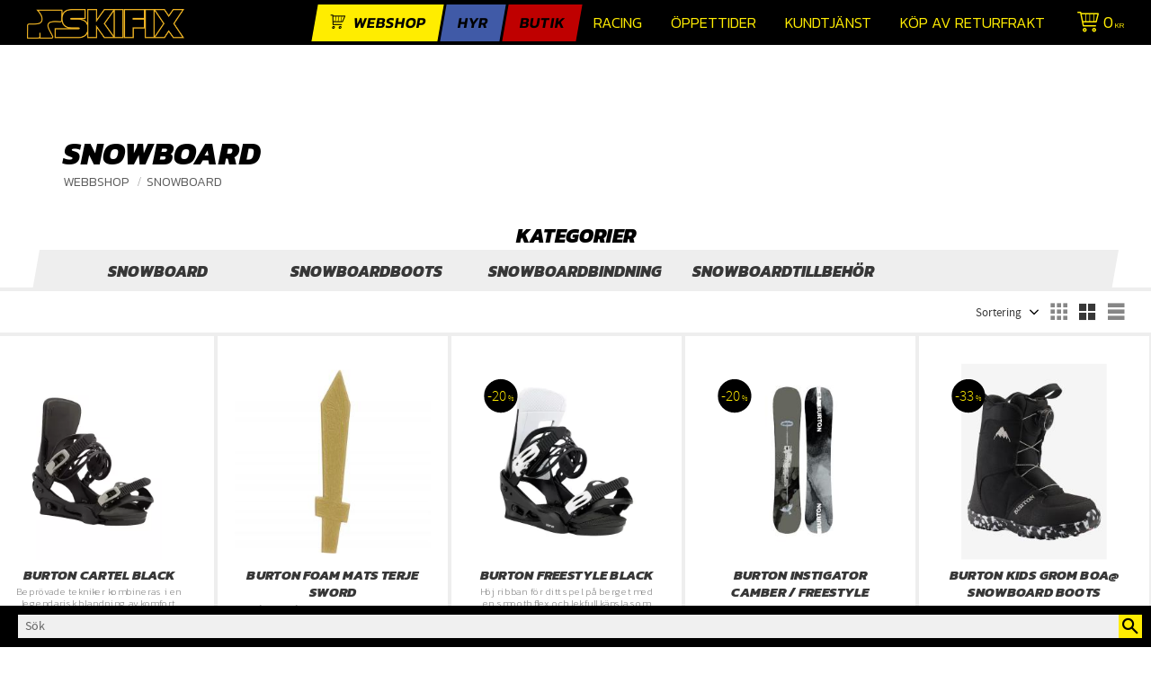

--- FILE ---
content_type: text/html; charset=UTF-8
request_url: https://www.skifix.se/category/snowboard
body_size: 15766
content:
<!DOCTYPE html>
<html
     id="product-list-page"    class="no-js customer-accounts-enabled pricelist-1 incl-vat product-page-with-photoswipe root-category-8 category-28 theme-color-scheme-0 theme-background-pattern-0"
    lang="sv"
    dir="ltr"
    data-country="SE"
    data-currency="SEK"
>

    <head>
        <meta charset="UTF-8" />
        <title>Snowboard</title>
                    <meta name="description" content="kategorier" />
                <meta name="viewport" content="width=device-width, initial-scale=1" />
        
                            <link rel="shortcut icon" href="https://cdn.starwebserver.se/shops/skifix/files/skifixbokmarke.jpg?_=1681401773" />
        
                                    <link rel="canonical" href="https://www.skifix.se/category/snowboard" />
        
                        
        
                    <script type="application/ld+json">
                {"@context":"https:\/\/schema.org","@type":"BreadcrumbList","itemListElement":[{"@type":"ListItem","position":1,"name":"Webbshop","item":"https:\/\/www.skifix.se\/category\/shop"},{"@type":"ListItem","position":2,"name":"Snowboard","item":"https:\/\/www.skifix.se\/category\/snowboard"}]}            </script>
        
                        
                <link rel="stylesheet" href="https://cdn.starwebserver.se/61990/css/shop/shop.combined.min.css" />
                                                                    <link href="https://fonts.googleapis.com/css?family=Kanit:200,200i,300,300i,600,800,800i" rel="stylesheet">
<meta name="viewport" content="initial-scale=1, viewport-fit=cover">        
                            <link rel="stylesheet" href="https://cdn.starwebserver.se/61990/themes/william/css/theme-plugins.combined.min.css" />
                    <link rel="stylesheet" href="https://cdn.starwebserver.se/61990/themes/william/css/theme.min.css" />
        
                    <link rel="stylesheet" href="https://cdn.starwebserver.se/shops/skifix/themes/william/css/shop-custom.min.css?_=1768493256" />
        
                <link href="https://fonts.googleapis.com/icon?family=Material+Icons" rel="stylesheet">

                <script>
            var docElement = document.documentElement;
            docElement.className = docElement.className.replace('no-js', 'js');
            eval(decodeURIComponent(Array.prototype.map.call(atob('dmFyIGQ9J3d3dy5za2lmaXguc2UnO3ZhciBlPSd3d3cuc2tpZml4LnNlJztpZih3aW5kb3cubG9jYXRpb24uaG9zdG5hbWUgIT0gZCAmJiB3aW5kb3cubG9jYXRpb24uaG9zdG5hbWUgIT0gZSl7d2luZG93LmxvY2F0aW9uPSdodHRwOi8vJytkO30='), function(c) {
                    return '%' + ('00' + c.charCodeAt(0).toString(16)).slice(-2)
                }).join('')));        </script>

                                            <meta property="og:site_name" content="Skifix.com" />
                                                <meta property="og:type" content="website" />
                                                <meta property="og:locale" content="sv_SE" />
                                                <meta property="og:title" content="Snowboard" />
                                                <meta property="og:url" content="https://www.skifix.se/category/snowboard" />
                                                <meta property="og:description" content="kategorier" />
                                                <meta property="og:image" content="https://cdn.starwebserver.se/shops/skifix/files/standard-outline-gul-small.png?_=1768492805" />
                            <meta name="sws:no-image-url" content="https://cdn.starwebserver.se/img/no-image.png" />

                    <script>
                !function(f,b,e,v,n,t,s)
                {if(f.fbq)return;n=f.fbq=function(){n.callMethod?
                n.callMethod.apply(n,arguments):n.queue.push(arguments)};
                if(!f._fbq)f._fbq=n;n.push=n;n.loaded=!0;n.version='2.0';
                n.queue=[];t=b.createElement(e);t.async=!0;
                t.src=v;s=b.getElementsByTagName(e)[0];
                s.parentNode.insertBefore(t,s)}(window, document,'script',
                'https://connect.facebook.net/en_US/fbevents.js');
                fbq('init', '625730892556764');
                fbq('track', 'PageView', null, {eventID: '697183e174cf60.43120316'});
            </script>
            <noscript><img height="1" width="1" style="display:none"
                src="https://www.facebook.com/tr?id=625730892556764&ev=PageView&noscript=1"
            /></noscript>
        
        
        
        <script>
            var ecommerceContainerIdToProducts = {};

                      
                            
                                    window.dataLayer = window.dataLayer || [];
                    dataLayer.push({ecommerce: null});
                    dataLayer.push(
                        {event: 'view_item_list', ecommerce: {"item_list_id":"category28","item_list_name":"Snowboard","items":[{"item_id":"1704","item_name":"Burton CARTEL BLACK","item_list_id":"category28","item_list_name":"Snowboard","currency":"SEK","price":3395,"quantity":1,"index":1,"item_category":"Webbshop","item_category2":"Snowboard","item_category3":"Snowboardbindning"},{"item_id":"3794150","item_name":"Burton Foam Mats Terje Sword","item_list_id":"category28","item_list_name":"Snowboard","currency":"SEK","price":119,"quantity":1,"index":2,"item_category":"Snowboard","item_category2":"Snowboardtillbeh\u00f6r"},{"item_id":"2604","item_name":"Burton Freestyle Black","item_list_id":"category28","item_list_name":"Snowboard","currency":"SEK","price":1679,"quantity":1,"index":3,"item_category":"Webbshop","item_category2":"Snowboard","item_category3":"Snowboardbindning"},{"item_id":"106093","item_name":"Burton Instigator Camber \/ Freestyle","item_list_id":"category28","item_list_name":"Snowboard","currency":"SEK","price":6156,"quantity":1,"index":4,"item_category":"Webbshop","item_category2":"Snowboard","item_category3":"Rea 24"},{"item_id":"2272","item_name":"Burton Kids Grom BOA@ Snowboard Boots","item_list_id":"category28","item_list_name":"Snowboard","currency":"SEK","price":1276,"quantity":1,"index":5,"item_category":"Webbshop","item_category2":"Snowboard","item_category3":"Snowboardboots"},{"item_id":"106090","item_name":"Burton LIMELIGHT Step On Black","item_list_id":"category28","item_list_name":"Snowboard","currency":"SEK","price":4199,"quantity":1,"index":6,"item_category":"Webbshop","item_category2":"Snowboard","item_category3":"Snowboardboots"},{"item_id":"4010756","item_name":"Burton Large Scraper","item_list_id":"category28","item_list_name":"Snowboard","currency":"SEK","price":179,"quantity":1,"index":7,"item_category":"Snowboard","item_category2":"Snowboardtillbeh\u00f6r"},{"item_id":"106083","item_name":"Burton MOTO Speedzone BLACK","item_list_id":"category28","item_list_name":"Snowboard","currency":"SEK","price":2799,"quantity":1,"index":8,"item_category":"Webbshop","item_category2":"Snowboard","item_category3":"Snowboardboots"},{"item_id":"106181","item_name":"Burton Mint BOA@ Snowboard Boots","item_list_id":"category28","item_list_name":"Snowboard","currency":"SEK","price":2899,"quantity":1,"index":9,"item_category":"Webbshop","item_category2":"Snowboard","item_category3":"Snowboardboots"},{"item_id":"2256","item_name":"Burton Moto BOA@ Snowboard Boots","item_list_id":"category28","item_list_name":"Snowboard","currency":"SEK","price":2899,"quantity":1,"index":10,"item_category":"Webbshop","item_category2":"Snowboard","item_category3":"Snowboardboots"},{"item_id":"106169","item_name":"Burton Ruler BOA@ Snowboard Boots","item_list_id":"category28","item_list_name":"Snowboard","currency":"SEK","price":3899,"quantity":1,"index":11,"item_category":"Webbshop","item_category2":"Snowboard","item_category3":"Snowboardboots"},{"item_id":"3713","item_name":"Burton Ruler Step On\u00ae snowboardboot","item_list_id":"category28","item_list_name":"Snowboard","currency":"SEK","price":4199,"quantity":1,"index":12,"item_category":"Webbshop","item_category2":"Snowboard","item_category3":"Snowboardboots"},{"item_id":"106097","item_name":"Burton Smalls Boa Black","item_list_id":"category28","item_list_name":"Snowboard","currency":"SEK","price":2295,"quantity":1,"index":13,"item_category":"Webbshop","item_category2":"Snowboard","item_category3":"Snowboardboots"},{"item_id":"3722","item_name":"Burton Smalls Board \/ Smalls Black","item_list_id":"category28","item_list_name":"Snowboard","currency":"SEK","price":4396,"quantity":1,"index":14,"item_category":"Webbshop","item_category2":"Snowboard","item_category3":"Rea 24"},{"item_id":"3710","item_name":"Burton Step On SO Black","item_list_id":"category28","item_list_name":"Snowboard","currency":"SEK","price":3795,"quantity":1,"index":15,"item_category":"Webbshop","item_category2":"Snowboard","item_category3":"Snowboardbindning"},{"item_id":"3794126","item_name":"Burton Web Leash","item_list_id":"category28","item_list_name":"Snowboard","currency":"SEK","price":245,"quantity":1,"index":16,"item_category":"Snowboard","item_category2":"Snowboardtillbeh\u00f6r"},{"item_id":"2663","item_name":"K2 VANDAL \/ K2 YOU+H black","item_list_id":"category28","item_list_name":"Snowboard","currency":"SEK","price":2559,"quantity":1,"index":17,"item_category":"Snowboard","item_category2":"Rea 24"}]}}
                    );
                            
            // use Object.assign to cast empty array to object
            ecommerceContainerIdToProducts = Object.assign({}, {"category28":{"1704":{"item_id":"1704","item_name":"Burton CARTEL BLACK","item_list_id":"category28","item_list_name":"Snowboard","currency":"SEK","price":3395,"quantity":1,"index":1,"item_category":"Webbshop","item_category2":"Snowboard","item_category3":"Snowboardbindning"},"3794150":{"item_id":"3794150","item_name":"Burton Foam Mats Terje Sword","item_list_id":"category28","item_list_name":"Snowboard","currency":"SEK","price":119,"quantity":1,"index":2,"item_category":"Snowboard","item_category2":"Snowboardtillbeh\u00f6r"},"2604":{"item_id":"2604","item_name":"Burton Freestyle Black","item_list_id":"category28","item_list_name":"Snowboard","currency":"SEK","price":1679,"quantity":1,"index":3,"item_category":"Webbshop","item_category2":"Snowboard","item_category3":"Snowboardbindning"},"106093":{"item_id":"106093","item_name":"Burton Instigator Camber \/ Freestyle","item_list_id":"category28","item_list_name":"Snowboard","currency":"SEK","price":6156,"quantity":1,"index":4,"item_category":"Webbshop","item_category2":"Snowboard","item_category3":"Rea 24"},"2272":{"item_id":"2272","item_name":"Burton Kids Grom BOA@ Snowboard Boots","item_list_id":"category28","item_list_name":"Snowboard","currency":"SEK","price":1276,"quantity":1,"index":5,"item_category":"Webbshop","item_category2":"Snowboard","item_category3":"Snowboardboots"},"106090":{"item_id":"106090","item_name":"Burton LIMELIGHT Step On Black","item_list_id":"category28","item_list_name":"Snowboard","currency":"SEK","price":4199,"quantity":1,"index":6,"item_category":"Webbshop","item_category2":"Snowboard","item_category3":"Snowboardboots"},"4010756":{"item_id":"4010756","item_name":"Burton Large Scraper","item_list_id":"category28","item_list_name":"Snowboard","currency":"SEK","price":179,"quantity":1,"index":7,"item_category":"Snowboard","item_category2":"Snowboardtillbeh\u00f6r"},"106083":{"item_id":"106083","item_name":"Burton MOTO Speedzone BLACK","item_list_id":"category28","item_list_name":"Snowboard","currency":"SEK","price":2799,"quantity":1,"index":8,"item_category":"Webbshop","item_category2":"Snowboard","item_category3":"Snowboardboots"},"106181":{"item_id":"106181","item_name":"Burton Mint BOA@ Snowboard Boots","item_list_id":"category28","item_list_name":"Snowboard","currency":"SEK","price":2899,"quantity":1,"index":9,"item_category":"Webbshop","item_category2":"Snowboard","item_category3":"Snowboardboots"},"2256":{"item_id":"2256","item_name":"Burton Moto BOA@ Snowboard Boots","item_list_id":"category28","item_list_name":"Snowboard","currency":"SEK","price":2899,"quantity":1,"index":10,"item_category":"Webbshop","item_category2":"Snowboard","item_category3":"Snowboardboots"},"106169":{"item_id":"106169","item_name":"Burton Ruler BOA@ Snowboard Boots","item_list_id":"category28","item_list_name":"Snowboard","currency":"SEK","price":3899,"quantity":1,"index":11,"item_category":"Webbshop","item_category2":"Snowboard","item_category3":"Snowboardboots"},"3713":{"item_id":"3713","item_name":"Burton Ruler Step On\u00ae snowboardboot","item_list_id":"category28","item_list_name":"Snowboard","currency":"SEK","price":4199,"quantity":1,"index":12,"item_category":"Webbshop","item_category2":"Snowboard","item_category3":"Snowboardboots"},"106097":{"item_id":"106097","item_name":"Burton Smalls Boa Black","item_list_id":"category28","item_list_name":"Snowboard","currency":"SEK","price":2295,"quantity":1,"index":13,"item_category":"Webbshop","item_category2":"Snowboard","item_category3":"Snowboardboots"},"3722":{"item_id":"3722","item_name":"Burton Smalls Board \/ Smalls Black","item_list_id":"category28","item_list_name":"Snowboard","currency":"SEK","price":4396,"quantity":1,"index":14,"item_category":"Webbshop","item_category2":"Snowboard","item_category3":"Rea 24"},"3710":{"item_id":"3710","item_name":"Burton Step On SO Black","item_list_id":"category28","item_list_name":"Snowboard","currency":"SEK","price":3795,"quantity":1,"index":15,"item_category":"Webbshop","item_category2":"Snowboard","item_category3":"Snowboardbindning"},"3794126":{"item_id":"3794126","item_name":"Burton Web Leash","item_list_id":"category28","item_list_name":"Snowboard","currency":"SEK","price":245,"quantity":1,"index":16,"item_category":"Snowboard","item_category2":"Snowboardtillbeh\u00f6r"},"2663":{"item_id":"2663","item_name":"K2 VANDAL \/ K2 YOU+H black","item_list_id":"category28","item_list_name":"Snowboard","currency":"SEK","price":2559,"quantity":1,"index":17,"item_category":"Snowboard","item_category2":"Rea 24"}}});
                </script>

                                <script>(function(w,d,s,l,i){w[l]=w[l]||[];w[l].push({'gtm.start':
                        new Date().getTime(),event:'gtm.js'});var f=d.getElementsByTagName(s)[0],
                    j=d.createElement(s),dl=l!='dataLayer'?'&l='+l:'';j.async=true;j.src=
                    'https://www.googletagmanager.com/gtm.js?id='+i+dl;f.parentNode.insertBefore(j,f);
                })(window,document,'script','dataLayer','GTM-5SW752CW');
            </script>
        
            </head>
    <body>
    
                <noscript><iframe src="https://www.googletagmanager.com/ns.html?id=GTM-5SW752CW"
                              height="0" width="0" style="display:none;visibility:hidden"></iframe>
            </noscript>
        
        
                                <div id="page-container">

    <header id="site-header" class="site-header">
        <div class="wrapper site-header-wrapper">
            <div class="content site-header-content">

                <div class="header-items">
                    <div class="header-item header-item-1 region header-region header-region-1 " data-region="headerTop" ></div>
                    <div class="header-item header-item-2">
                        <a href="https://www.skifix.se" id="home"><img id="shop-logo" src="https://cdn.starwebserver.se/shops/skifix/files/standard-outline-gul-small.png?_=1768492805" alt="Skifix.com" width="1280" height="240" /></a>
                        <div class="region header-region header-region-2 has-menu-block has-search-block has-cart-block" data-region="headerMiddle" >
<nav class="block menu-block block-50 menu-block-with-mega-dropdown-menu custom custom-menu-block" aria-label="Meny">

    
    <ul class="menu menu-level-1" role="menubar">
                                <li class="menu-item menu-item-15 menu-level-1-item has-children dynamic-menu-item menu-item-has-children"
                            data-id="15"
                            data-level="1"
                            role="none"
                        >
                            <a href="/category/shop"  title="webshop"
                                class="menu-title menu-title-15 menu-level-1-title has-children dynamic-menu-title menu-title-has-children"
                                data-level="1"
                                role="menuitem"
                                aria-haspopup="true" aria-expanded="false"
                            >webshop</a>
            
                                <span class="toggle-dynamic-child-menu toggle-child-menu" role="button" tabindex="0" aria-label="Visa underkategorier" aria-expanded="false" aria-controls="submenu-15"></span>
            
                                <ul class="menu menu-level-2" data-level="2" role="menu" aria-label="Underkategorier">
                                </ul>
            
                        </li>
                        <li class="menu-item menu-item-16 menu-level-1-item has-children menu-item-has-children"
                            data-id="16"
                            data-level="1"
                            role="none"
                        >
                            <a href="/page/hyr"  title="Hyr"
                                class="menu-title menu-title-16 menu-level-1-title has-children menu-title-has-children"
                                data-level="1"
                                role="menuitem"
                                aria-haspopup="true" aria-expanded="false"
                            >Hyr</a>
            
                                <span class="toggle-static-child-menu toggle-child-menu" role="button" tabindex="0" aria-label="Visa underkategorier" aria-expanded="false" aria-controls="submenu-16"></span>
            
                                <ul class="menu menu-level-2" data-level="2" role="menu" aria-label="Underkategorier">
                                                <li class="menu-item menu-item-71 menu-level-2-item "
                                                    data-id="71"
                                                    data-level="2"
                                                    role="none"
                                                >
                                                    <a href="/page/mina-sidor-2"  title="Mina Sidor hyr"
                                                        class="menu-title menu-title-71 menu-level-2-title "
                                                        data-level="2"
                                                        role="menuitem"
                                                        
                                                    >Mina Sidor hyr</a>
                                    
                                    
                                                </li>
                                                <li class="menu-item menu-item-77 menu-level-2-item "
                                                    data-id="77"
                                                    data-level="2"
                                                    role="none"
                                                >
                                                    <a href="/blog"  title="Hyrkund! Hur gör jag?"
                                                        class="menu-title menu-title-77 menu-level-2-title "
                                                        data-level="2"
                                                        role="menuitem"
                                                        
                                                    >Hyrkund! Hur gör jag?</a>
                                    
                                    
                                                </li>
                                                <li class="menu-item menu-item-43 menu-level-2-item "
                                                    data-id="43"
                                                    data-level="2"
                                                    role="none"
                                                >
                                                    <a href="/page/boka-slalomleasing-junior"  title="Slalomleasing junior"
                                                        class="menu-title menu-title-43 menu-level-2-title "
                                                        data-level="2"
                                                        role="menuitem"
                                                        
                                                    >Slalomleasing junior</a>
                                    
                                    
                                                </li>
                                                <li class="menu-item menu-item-29 menu-level-2-item "
                                                    data-id="29"
                                                    data-level="2"
                                                    role="none"
                                                >
                                                    <a href="/page/prislista-uthyrning"  title="Säsongleasing"
                                                        class="menu-title menu-title-29 menu-level-2-title "
                                                        data-level="2"
                                                        role="menuitem"
                                                        
                                                    >Säsongleasing</a>
                                    
                                    
                                                </li>
                                                <li class="menu-item menu-item-55 menu-level-2-item "
                                                    data-id="55"
                                                    data-level="2"
                                                    role="none"
                                                >
                                                    <a href="/page/bytesveckor"  title="Bytesveckor"
                                                        class="menu-title menu-title-55 menu-level-2-title "
                                                        data-level="2"
                                                        role="menuitem"
                                                        
                                                    >Bytesveckor</a>
                                    
                                    
                                                </li>
                                                <li class="menu-item menu-item-69 menu-level-2-item "
                                                    data-id="69"
                                                    data-level="2"
                                                    role="none"
                                                >
                                                    <a href="/page/retur-av-utrustning"  title="Retur/byte av utrustning"
                                                        class="menu-title menu-title-69 menu-level-2-title "
                                                        data-level="2"
                                                        role="menuitem"
                                                        
                                                    >Retur/byte av utrustning</a>
                                    
                                    
                                                </li>
                                                <li class="menu-item menu-item-30 menu-level-2-item "
                                                    data-id="30"
                                                    data-level="2"
                                                    role="none"
                                                >
                                                    <a href="/page/dygnshyra"  title="Dygnshyra"
                                                        class="menu-title menu-title-30 menu-level-2-title "
                                                        data-level="2"
                                                        role="menuitem"
                                                        
                                                    >Dygnshyra</a>
                                    
                                    
                                                </li>
                                                <li class="menu-item menu-item-40 menu-level-2-item "
                                                    data-id="40"
                                                    data-level="2"
                                                    role="none"
                                                >
                                                    <a href="/page/hyrvillkor"  title="Hyrvillkor"
                                                        class="menu-title menu-title-40 menu-level-2-title "
                                                        data-level="2"
                                                        role="menuitem"
                                                        
                                                    >Hyrvillkor</a>
                                    
                                    
                                                </li>
                                                <li class="menu-item menu-item-73 menu-level-2-item "
                                                    data-id="73"
                                                    data-level="2"
                                                    role="none"
                                                >
                                                    <a href="https://cdn.starwebserver.se/shops/skifix/files/retursedel-leasing_dup5mge81.pdf?_=1608547924"  title="Retursedel leasing"
                                                        class="menu-title menu-title-73 menu-level-2-title "
                                                        data-level="2"
                                                        role="menuitem"
                                                        
                                                    >Retursedel leasing</a>
                                    
                                    
                                                </li>
                                                <li class="menu-item menu-item-123 menu-level-2-item "
                                                    data-id="123"
                                                    data-level="2"
                                                    role="none"
                                                >
                                                    <a href="/page/returnering-till-oss-2"  title="Returnering till oss"
                                                        class="menu-title menu-title-123 menu-level-2-title "
                                                        data-level="2"
                                                        role="menuitem"
                                                        
                                                    >Returnering till oss</a>
                                    
                                    
                                                </li>
                                </ul>
            
                        </li>
                        <li class="menu-item menu-item-17 menu-level-1-item has-children menu-item-has-children"
                            data-id="17"
                            data-level="1"
                            role="none"
                        >
                            <a href="/page/butik"  title="Butik"
                                class="menu-title menu-title-17 menu-level-1-title has-children menu-title-has-children"
                                data-level="1"
                                role="menuitem"
                                aria-haspopup="true" aria-expanded="false"
                            >Butik</a>
            
                                <span class="toggle-static-child-menu toggle-child-menu" role="button" tabindex="0" aria-label="Visa underkategorier" aria-expanded="false" aria-controls="submenu-17"></span>
            
                                <ul class="menu menu-level-2" data-level="2" role="menu" aria-label="Underkategorier">
                                                <li class="menu-item menu-item-94 menu-level-2-item "
                                                    data-id="94"
                                                    data-level="2"
                                                    role="none"
                                                >
                                                    <a href="/customer"  title="Mina sidor Webshop"
                                                        class="menu-title menu-title-94 menu-level-2-title "
                                                        data-level="2"
                                                        role="menuitem"
                                                        
                                                    >Mina sidor Webshop</a>
                                    
                                    
                                                </li>
                                                <li class="menu-item menu-item-82 menu-level-2-item "
                                                    data-id="82"
                                                    data-level="2"
                                                    role="none"
                                                >
                                                    <a href="/page/bootfitting"  title="Bootfitting"
                                                        class="menu-title menu-title-82 menu-level-2-title "
                                                        data-level="2"
                                                        role="menuitem"
                                                        
                                                    >Bootfitting</a>
                                    
                                    
                                                </li>
                                                <li class="menu-item menu-item-84 menu-level-2-item "
                                                    data-id="84"
                                                    data-level="2"
                                                    role="none"
                                                >
                                                    <a href="/page/slipning-av-skidor"  title="Slipning av skidor"
                                                        class="menu-title menu-title-84 menu-level-2-title "
                                                        data-level="2"
                                                        role="menuitem"
                                                        
                                                    >Slipning av skidor</a>
                                    
                                    
                                                </li>
                                                <li class="menu-item menu-item-24 menu-level-2-item "
                                                    data-id="24"
                                                    data-level="2"
                                                    role="none"
                                                >
                                                    <a href="/page/verkstad-priser"  title="Verkstadspriser"
                                                        class="menu-title menu-title-24 menu-level-2-title "
                                                        data-level="2"
                                                        role="menuitem"
                                                        
                                                    >Verkstadspriser</a>
                                    
                                    
                                                </li>
                                                <li class="menu-item menu-item-80 menu-level-2-item "
                                                    data-id="80"
                                                    data-level="2"
                                                    role="none"
                                                >
                                                    <a href="/page/byta-in-dina-skidor"  title="Byta in dina skidor."
                                                        class="menu-title menu-title-80 menu-level-2-title "
                                                        data-level="2"
                                                        role="menuitem"
                                                        
                                                    >Byta in dina skidor.</a>
                                    
                                    
                                                </li>
                                                <li class="menu-item menu-item-86 menu-level-2-item "
                                                    data-id="86"
                                                    data-level="2"
                                                    role="none"
                                                >
                                                    <a href="/page/event"  title="Event"
                                                        class="menu-title menu-title-86 menu-level-2-title "
                                                        data-level="2"
                                                        role="menuitem"
                                                        
                                                    >Event</a>
                                    
                                    
                                                </li>
                                                <li class="menu-item menu-item-98 menu-level-2-item "
                                                    data-id="98"
                                                    data-level="2"
                                                    role="none"
                                                >
                                                    <a href="/page/kopguide"  title="Köpguide"
                                                        class="menu-title menu-title-98 menu-level-2-title "
                                                        data-level="2"
                                                        role="menuitem"
                                                        
                                                    >Köpguide</a>
                                    
                                    
                                                </li>
                                                <li class="menu-item menu-item-47 menu-level-2-item "
                                                    data-id="47"
                                                    data-level="2"
                                                    role="none"
                                                >
                                                    <a href="/page/kopvillkor"  title="Köpvillkor"
                                                        class="menu-title menu-title-47 menu-level-2-title "
                                                        data-level="2"
                                                        role="menuitem"
                                                        
                                                    >Köpvillkor</a>
                                    
                                    
                                                </li>
                                                <li class="menu-item menu-item-34 menu-level-2-item "
                                                    data-id="34"
                                                    data-level="2"
                                                    role="none"
                                                >
                                                    <a href="/page/personal"  title="Personal"
                                                        class="menu-title menu-title-34 menu-level-2-title "
                                                        data-level="2"
                                                        role="menuitem"
                                                        
                                                    >Personal</a>
                                    
                                    
                                                </li>
                                                <li class="menu-item menu-item-35 menu-level-2-item "
                                                    data-id="35"
                                                    data-level="2"
                                                    role="none"
                                                >
                                                    <a href="/page/om-oss"  title="Om oss"
                                                        class="menu-title menu-title-35 menu-level-2-title "
                                                        data-level="2"
                                                        role="menuitem"
                                                        
                                                    >Om oss</a>
                                    
                                    
                                                </li>
                                </ul>
            
                        </li>
                        <li class="menu-item menu-item-58 menu-level-1-item "
                            data-id="58"
                            data-level="1"
                            role="none"
                        >
                            <a href="/page/racing"  title="Racing"
                                class="menu-title menu-title-58 menu-level-1-title "
                                data-level="1"
                                role="menuitem"
                                
                            >Racing</a>
            
            
                        </li>
                        <li class="menu-item menu-item-19 menu-level-1-item "
                            data-id="19"
                            data-level="1"
                            role="none"
                        >
                            <a href="/page/oppettider"  title="Öppettider"
                                class="menu-title menu-title-19 menu-level-1-title "
                                data-level="1"
                                role="menuitem"
                                
                            >Öppettider</a>
            
            
                        </li>
                        <li class="menu-item menu-item-20 menu-level-1-item "
                            data-id="20"
                            data-level="1"
                            role="none"
                        >
                            <a href="/customer-service"  title="Kundtjänst"
                                class="menu-title menu-title-20 menu-level-1-title "
                                data-level="1"
                                role="menuitem"
                                
                            >Kundtjänst</a>
            
            
                        </li>
                        <li class="menu-item menu-item-89 menu-level-1-item "
                            data-id="89"
                            data-level="1"
                            role="none"
                        >
                            <a href="https://www.skifix.com/product/web-frakt"  title="Köp av returfrakt"
                                class="menu-title menu-title-89 menu-level-1-title "
                                data-level="1"
                                role="menuitem"
                                
                            >Köp av returfrakt</a>
            
            
                        </li>
            </ul>
</nav>

        <script type="text/x-mustache" id="nodesPartialTmpl">
    {{#nodes}}
        {{^hidden}}
            <li class="menu-item menu-item-{{nodeId}} menu-level-{{nodeLevel}}-item {{cssClasses}}{{#dynamicNode}} dynamic-menu-item{{/dynamicNode}}{{#hasChildren}} menu-item-has-children{{/hasChildren}}"
                data-id="{{nodeId}}"
                data-level="{{nodeLevel}}"
                role="none"
            >
                <a href="{{permalink}}" {{#newWindow}}target="_blank" rel="noopener"{{/newWindow}} title="{{value}}"
                    class="menu-title menu-title-{{nodeId}} menu-level-{{nodeLevel}}-title {{cssClasses}}{{#dynamicNode}} dynamic-menu-title{{/dynamicNode}}{{#hasChildren}} menu-title-has-children{{/hasChildren}}"
                    data-level="{{nodeLevel}}"
                    role="menuitem"
                    {{#hasChildren}}aria-haspopup="true" aria-expanded="false"{{/hasChildren}}
                >{{value}}</a>

                {{#hasChildren}}
                    <span class="{{#dynamicNode}}toggle-dynamic-child-menu{{/dynamicNode}}{{^dynamicNode}}toggle-static-child-menu{{/dynamicNode}} toggle-child-menu" role="button" tabindex="0" aria-label="Visa underkategorier" aria-expanded="false" aria-controls="submenu-{{nodeId}}"></span>

                    <ul class="menu menu-level-{{childNodeLevel}}" data-level="{{childNodeLevel}}" role="menu" aria-label="Underkategorier">
                        {{>nodesPartial}}
                    </ul>
                {{/hasChildren}}

            </li>
        {{/hidden}}
    {{/nodes}}
</script>
    <script type="text/x-mustache" id="menuTreeTmpl">
            {{>nodesPartial}}
        </script>
<div class="block search-block block-56">
    <h3>Sök</h3>
    <div class="content">
        <form action="/search" method="get">
            <div class="field-wrap search-type required">
                <label for="search-field-block-56" class="caption"><span>Sök produkter & kategorier</span></label>
                <div class="control">
                    <input type="search" name="q" id="search-field-block-56" class="autocomplete" value="" placeholder="Sök" data-text-header="Produkter" data-text-link="Visa alla" aria-label="Sök produkter &amp; kategorier" />
                </div>
            </div>
            <button type="submit" aria-label="Sök"><span aria-hidden="true">Sök</span></button>
        </form>
    </div>
</div>    <div class="block cart-block block-26">
                <div class="cart-wrap empty-cart">

            <a class="header cart-header" href="/checkout" aria-label="Kundvagn">
                <span class="cart-title">Kundvagn</span>
                <span class="cart-item-count quantity">
                    <span class="cart-items-count-label visually-hidden">Antal produkter: </span>
                    <span class="number">0</span>
                    <span class="unit">st</span>
                </span>
                <span class="cart-sum-label">Totalt</span>
                <span class="price zero"><span class="amount">0</span><span class="currency"> kr</span></span>
                <span class="cart-icon" data-item-count="0" aria-hidden="true"></span>
            </a>

            <div class="cart-content">
                <span class="empty-cart-message">Kundvagnen är tom.</span>
                    <span class="db-cart-message"><a href="/customer?redirect=%2Fcategory%2Fsnowboard" rel="nofollow">Logga in</a> för att hämta en sparad kundvagn.</span>

                <ul class="items shopping-cart">

                    <li class="cart-subtotal shopping-cart-subtotal">
                        <span class="caption">Totalt</span>
                        <span class="price zero"><span class="amount">0</span><span class="currency"> kr</span></span>
                    </li>
                </ul>
                <p class="footer cart-footer">
                    <a href="#" class="cart-content-close">Stäng</a>
                    <a href="/checkout" class="checkout-link">Till kassan</a>
                </p>

            </div><!-- /.cart-content -->
        </div><!-- /.cart-wrap -->
            </div> <!-- /.cart-block -->
    <script type="text/x-mustache" id="cartTmpl">
        <div class="cart-wrap{{#hasItems}} cart-has-items{{/hasItems}}{{^hasItems}} empty-cart{{/hasItems}}">

            <a class="header cart-header" href="/checkout" aria-label="Kundvagn">
                <span class="cart-title">Kundvagn</span>
                <span class="cart-item-count quantity">
                    <span class="cart-items-count-label visually-hidden">Antal produkter: </span>
                    <span class="number">{{itemCount}}</span>
                    <span class="unit">st</span>
                </span>
                <span class="cart-sum-label">Totalt</span>
                {{{totalPriceSumHtml}}}
                <span class="cart-icon" data-item-count="{{itemCount}}" aria-hidden="true"></span>
            </a>

            <div class="cart-content">
                {{^items}}
                <span class="empty-cart-message">Kundvagnen är tom.</span>
                                    {{#dbCart}}
                    {{^isSaved}}
                    <span class="db-cart-message"><a href="/customer?redirect=%2Fcategory%2Fsnowboard" rel="nofollow">Logga in</a> för att hämta en sparad kundvagn.</span>
                    {{/isSaved}}
                    {{/dbCart}}
                                {{/items}}
                {{#hasItems}}
                {{#dbCart}}
                {{#isSaved}}
                <span class="db-cart-message">Din kundvagn är sparad.</span>
                {{/isSaved}}
                                    {{^isSaved}}
                    <span class="db-cart-message"><a href="/customer?redirect=%2Fcategory%2Fsnowboard" rel="nofollow">Logga in</a> för att spara din kundvagn.</span>
                    {{/isSaved}}
                                {{/dbCart}}
                {{/hasItems}}

                <ul class="items shopping-cart">
                    {{#items}}
                    <li class="cart-item shopping-cart-item" data-id-hash="{{idHash}}">
                        {{#productUrl}}<a href="{{productUrl}}">{{/productUrl}}
                            <h3 role="presentation" title="{{fullName}}">{{name}}</h3>
                            <h4 role="presentation">{{#hasVariants}}<span class="variant">{{concatAttributeValues}}</span>{{/hasVariants}}{{#stockStatusText}}<span class="stock-status">{{stockStatusText}}</span>{{/stockStatusText}}{{#displaySku}}<span class="sku" data-title="Artikelnr:">{{sku}}</span>{{/displaySku}}</h4>

                                                        {{#isBundle}}
                            <div class="bundled-product-items">
                                {{#bundledProducts}}
                                <div class="bundled-product-item">
                                    <span class="quantity"><span class="number">{{quantity}}</span><span class="unit"><abbr title="{{unitName}}">{{unitSymbol}}</abbr></span></span>
                                    <span class="title">{{name}}</span>{{#hasVariants}}<span class="variant">{{concatAttributeValues}}</span>{{/hasVariants}}<span class="sku" data-title="Artikelnr:">{{sku}}</span>
                                </div>
                                {{/bundledProducts}}
                            </div>
                            {{/isBundle}}

                            {{#productUrl}}</a>{{/productUrl}}
                        <p class="info cart-item-info">
                            <span class="quantity"><span class="number">{{quantity}}</span><span class="unit"><abbr title="{{unitName}}">{{unitSymbol}}</abbr></span></span>
                            {{{totalPriceHtml}}}
                        </p>
                        <button type="button" title="Ta bort" class="remove-item-action"><span>&times;</span></button>
                    </li>
                    {{/items}}

                    <li class="cart-subtotal shopping-cart-subtotal">
                        <span class="caption">Totalt</span>
                        {{{totalPriceSumHtml}}}
                    </li>
                </ul>
                <p class="footer cart-footer">
                    <a href="#" class="cart-content-close">Stäng</a>
                    <a href="/checkout" class="checkout-link">Till kassan</a>
                </p>

            </div><!-- /.cart-content -->
        </div><!-- /.cart-wrap -->
        </script>
</div>
                    </div>
                    <div class="header-item header-item-3 region header-region header-region-3 " data-region="header" ></div>
                </div>

            </div><!-- .content -->
        </div><!-- .wrapper -->
    </header><!-- #site-header -->

    <div id="content" class="site-content">

        <main id="main-content" aria-label="Huvudinnehåll" >

                <h1 class="page-headline">Snowboard</h1>
<article class="region has-category-block has-category-list-block has-product-list-block has-text-block" data-region="0" >
    
    <div class="block category-block block-14" data-category-id="28">

                            <script type="text/x-mustache" id="categoryBreadcrumbPartialTmpl">
                {{#nodes}}
                    {{#isOpen}}
                        {{#openPage}}
                            <a href="{{shopUrl}}" class="breadcrumb"><span>{{name}}</span></a>
                        {{/openPage}}
                        {{^openPage}}
                            <span class="breadcrumb">{{name}}</span>
                        {{/openPage}}
                        {{>categoryBreadcrumbPartial}}
                    {{/isOpen}}
                    {{^isOpen}}
                        {{#selected}}
                            {{#openPage}}
                                <a href="{{shopUrl}}" class="breadcrumb current-breadcrumb"><span>{{name}}</span></a>
                            {{/openPage}}
                            {{^openPage}}
                                <span class="breadcrumb">{{name}}</span>
                            {{/openPage}}
                        {{/selected}}
                    {{/isOpen}}
                {{/nodes}}
            </script>
                        <div class="breadcrumbs">
                                                                <a href="/category/shop" class="breadcrumb"><span>Webbshop</span></a>
                                                                        <a href="/category/snowboard" class="breadcrumb"><span>Snowboard</span></a>
                                                                                                                                                                                                    </div>
            <script type="text/x-mustache" id="rootCategoriesBreadcrumbTmpl">
                    {{>categoryBreadcrumbPartial}}
                </script>
        

                

                <div class="description category-description"><h3><strong>kategorier</strong></h3></div>
    </div>
    <div class="block category-list-block block-178 Lukas" data-category-id="28">

                    <h2>Kategorier</h2>
        
                <ul class="categories gallery categories-gallery gallery-layout-4 names">
                                <li class="gallery-item">
                        <a href="/category/snowboard-brada" class="gallery-info-link category-info">
                                                        <div class="details">
                                <div class="description gallery-item-description">
                                    <h3>Snowboard</h3>
                                </div>
                            </div><!-- /.details -->
                        </a>
                    </li>
                    <li class="gallery-item">
                        <a href="/category/snowboard-boot" class="gallery-info-link category-info">
                                                        <div class="details">
                                <div class="description gallery-item-description">
                                    <h3>Snowboardboots</h3>
                                </div>
                            </div><!-- /.details -->
                        </a>
                    </li>
                    <li class="gallery-item">
                        <a href="/category/snowboard-bindning" class="gallery-info-link category-info">
                                                        <div class="details">
                                <div class="description gallery-item-description">
                                    <h3>Snowboardbindning</h3>
                                </div>
                            </div><!-- /.details -->
                        </a>
                    </li>
                    <li class="gallery-item">
                        <a href="/category/tillbehor" class="gallery-info-link category-info">
                                                        <div class="details">
                                <div class="description gallery-item-description">
                                    <h3>Snowboardtillbehör</h3>
                                </div>
                            </div><!-- /.details -->
                        </a>
                    </li>
                    </ul> <!-- /.categories -->
    </div>

<div aria-live="polite" aria-atomic="true" class="visually-hidden favorite-status-announcer"></div>

<div class="block product-list-block block-15"
    data-update-url="/category/28/get-product-list-tmpl-data"
    data-block-id="15"
>

    
    
<div class="product-list">
    
    <!-- Status announcers for screen readers - WCAG 4.1.3 -->
        <div id="cart-announcer-697183e1737cc-1" class="cart-status-announcer visually-hidden" aria-live="polite" aria-atomic="true" role="status"></div>
    <div id="cart-announcer-697183e1737cc-2" class="cart-status-announcer visually-hidden" aria-live="polite" aria-atomic="true" role="status"></div>

    <!-- Status announcer for screen readers - WCAG 4.1.3 -->
    <div class="gallery-layout-status-announcer visually-hidden" aria-live="polite" aria-atomic="true" role="status"></div>

            <div class="gallery-header">

            <div class="pagination single-page"></div>
                            <form action="#" class="sort-order field-wrap select-type">
                    <label for="sort-by-select" class="caption visually-hidden"><span>Välj sortering</span></label>
                    <div class="control">
                        <select id="sort-by-select" class="sort-by-select" data-selected="default">
                            <option value="default">Sortering</option>
                            <option value="nameAsc">Produktnamn A-Ö</option>
                            <option value="nameDesc">Produktnamn Ö-A</option>
                            <option value="priceAsc">Lägsta pris</option>
                            <option value="priceDesc">Högsta pris</option>
                            <option value="idDesc">Nyast</option>
                            <option value="idAsc">Äldst</option>
                            <option value="skuAsc">Artikelnummer A-Ö</option>
                            <option value="skuDesc">Artikelnummer Ö-A</option>
                                                            <option value="averageRatingDesc">Kundbetyg</option>
                                                    </select>
                    </div>
                </form>
            
                            <div class="gallery-layout" role="group" aria-labelledby="layout-label">
                    <b id="layout-label" class="layout-label visually-hidden">Välj visningsvy</b>
                    <a href="#" data-layout="4" aria-label="Liten rutnätsvy" aria-pressed="false" role="button">
                        <span class="hide">Liten rutnätsvy</span>
                    </a>
                    <a href="#" data-layout="3" class="current" aria-label="Rutnätsvy" aria-pressed="true" role="button">
                        <span class="hide">Rutnätsvy</span>
                    </a>
                    <a href="#" data-layout="1" aria-label="Listvy" aria-pressed="false" role="button">
                        <span class="hide">Listvy</span>
                    </a>
                </div>
            
        </div>
    
                        


    <ul class="products
            gallery products-gallery
            product-list-container
            gallery-layout-3                        ratings            region-search                                     has-info-buttons        "
        data-ga-ecommerce-list-id="category28"
        data-block-id="15"
        >

                    
<li
    class="gallery-item has-product-variants gallery-item-stock-status-1 "
    
>
    <a
        href="/product/burton-cartel-black-21-22"
        class="gallery-info-link product-info"
        title="Burton CARTEL BLACK - Beprövade tekniker kombineras i en legendarisk blandning av komfort, prestanda och lämplighet för alla typer av terräng"
        data-sku="1704"
        data-id="6848"
    >

            <figure>
                <div class="figure-content">
                    <div class="img-wrap">
                        <img
                                                            class="lazy"
                                src="https://cdn.starwebserver.se/img/no-image.png"
                                data-src="https://cdn.starwebserver.se/shops/skifix/files/cache/10539107001_2_small.webp?_=1643279912"
                                data-srcset="https://cdn.starwebserver.se/shops/skifix/files/cache/10539107001_2_micro.webp?_=1643279912 100w, https://cdn.starwebserver.se/shops/skifix/files/cache/10539107001_2_tiny.webp?_=1643279912 300w, https://cdn.starwebserver.se/shops/skifix/files/cache/10539107001_2_small.webp?_=1643279912 500w"
                                        data-sizes="(max-width: 501px) 50vw, (max-width: 850px) calc(100vw / 3), (max-width: 1201px) 25vw, (max-width: 1601px) 20vw, (min-width: 1601px) calc(100vw / 6)"
                                                        width="371" height="500" title="" alt="Burton CARTEL BLACK"
                            data-ratio="0.742"
                            data-view-format="portrait"
                        />
                    </div>
                </div>
            </figure>

        <div class="details">

            <div class="description gallery-item-description">
                <h3>Burton CARTEL BLACK</h3>
                <p class="short-description">Beprövade tekniker kombineras i en legendarisk blandning av komfort, prestanda och lämplighet för alla typer av terräng</p>
                <p class="product-sku" title="Artikelnr">1704</p>
            </div>

                <div class="product-price">
                        <span class="price"><span class="amount">3 395</span><span class="currency"> kr</span></span>
                        <span class="unit">/ <abbr title="Styck">st</abbr></span>
                </div>
        </div><!-- /.details -->


    </a>
    
    <div class="product-offer">
            <dl class="product-details">
                <dt class="stock-status-label">Lagerstatus</dt><dd class="stock-status">2 st i lager</dd>
            </dl>
                            <a href="/product/burton-cartel-black-21-22" class="button info" aria-hidden="true" tabindex="-1"><span>Info</span></a>
            </div><!-- /.product-offer -->
</li>
            
<li
    class="gallery-item has-product-variants gallery-item-stock-status-4 "
    
>
    <a
        href="/product/burton-foam-mats-terje-sword"
        class="gallery-info-link product-info"
        title="Burton Foam Mats Terje Sword - Håll dig på brädan med stomp pads med extra grepp"
        data-sku="3794150"
        data-id="6715"
    >

            <figure>
                <div class="figure-content">
                    <div class="img-wrap">
                        <img
                                                            class="lazy"
                                src="https://cdn.starwebserver.se/img/no-image.png"
                                data-src="https://cdn.starwebserver.se/shops/skifix/files/cache/burton-foam-mats_small.jpg?_=1633592935"
                                data-srcset="https://cdn.starwebserver.se/shops/skifix/files/cache/burton-foam-mats_micro.jpg?_=1633592935 100w, https://cdn.starwebserver.se/shops/skifix/files/cache/burton-foam-mats_tiny.jpg?_=1633592935 300w, https://cdn.starwebserver.se/shops/skifix/files/cache/burton-foam-mats_small.jpg?_=1633592935 500w"
                                        data-sizes="(max-width: 501px) 50vw, (max-width: 850px) calc(100vw / 3), (max-width: 1201px) 25vw, (max-width: 1601px) 20vw, (min-width: 1601px) calc(100vw / 6)"
                                                        width="500" height="468" title="" alt="Burton Foam Mats Terje Sword"
                            data-ratio="1.068"
                            data-view-format="square_landscape"
                        />
                    </div>
                </div>
            </figure>

        <div class="details">

            <div class="description gallery-item-description">
                <h3>Burton Foam Mats Terje Sword</h3>
                <p class="short-description">Håll dig på brädan med stomp pads med extra grepp</p>
                <p class="product-sku" title="Artikelnr">3794150</p>
            </div>

                <div class="product-price">
                        <span class="price"><span class="amount">119</span><span class="currency"> kr</span></span>
                        <span class="unit">/ <abbr title="Styck">st</abbr></span>
                </div>
        </div><!-- /.details -->


    </a>
    
    <div class="product-offer">
            <dl class="product-details">
                <dt class="stock-status-label">Lagerstatus</dt><dd class="stock-status">Slutsåld</dd>
            </dl>
                            <a href="/product/burton-foam-mats-terje-sword" class="button info" aria-hidden="true" tabindex="-1"><span>Info</span></a>
            </div><!-- /.product-offer -->
</li>
            
<li
    class="gallery-item save-percent has-product-variants gallery-item-stock-status-1 "
    data-save-percent-title="Kampanj!"
>
    <a
        href="/product/burton-freestyle-black"
        class="gallery-info-link product-info"
        title="Burton Freestyle Black - Höj ribban för ditt spel på berget med en smooth flex och lekfull känsla som gör att du får ut det mesta av din bräda."
        data-sku="2604"
        data-id="7307"
    >

            <figure>
                <div class="figure-content">
                    <div class="img-wrap">
                        <img
                                                            class="lazy"
                                src="https://cdn.starwebserver.se/img/no-image.png"
                                data-src="https://cdn.starwebserver.se/shops/skifix/files/cache/10544108001_2_small.webp?_=1666864475"
                                data-srcset="https://cdn.starwebserver.se/shops/skifix/files/cache/10544108001_2_micro.webp?_=1666864475 100w, https://cdn.starwebserver.se/shops/skifix/files/cache/10544108001_2_tiny.webp?_=1666864475 300w, https://cdn.starwebserver.se/shops/skifix/files/cache/10544108001_2_small.webp?_=1666864475 500w"
                                        data-sizes="(max-width: 501px) 50vw, (max-width: 850px) calc(100vw / 3), (max-width: 1201px) 25vw, (max-width: 1601px) 20vw, (min-width: 1601px) calc(100vw / 6)"
                                                        width="371" height="500" title="" alt="Burton Freestyle Black"
                            data-ratio="0.742"
                            data-view-format="portrait"
                        />
                    </div>
                </div>
            </figure>

        <div class="details">

            <div class="description gallery-item-description">
                <h3>Burton Freestyle Black</h3>
                <p class="short-description">Höj ribban för ditt spel på berget med en smooth flex och lekfull känsla som gör att du får ut det mesta av din bräda.</p>
                <p class="product-sku" title="Artikelnr">2604</p>
            </div>

                <div class="product-price">
                        <div class="selling-price">
                            <span class="price"><span class="amount">1 679</span><span class="currency"> kr</span></span>
                            <span class="unit">/ <abbr title="Styck">st</abbr></span>
                        </div>
                        <div class="original-price">
                            <span class="price"><span class="amount">2 099</span><span class="currency"> kr</span></span>
                            <span class="unit">/ <abbr title="Styck">st</abbr></span>
                        </div>
                </div>
        </div><!-- /.details -->

                <div class="save-percent save-percent-info">
                    <span class="label">Spara</span>
                    <span class="percentage"><span class="value">20</span> <span class="unit">%</span></span>
                </div>

    </a>
    
    <div class="product-offer">
            <dl class="product-details">
                <dt class="stock-status-label">Lagerstatus</dt><dd class="stock-status">2 st i lager</dd>
            </dl>
                            <a href="/product/burton-freestyle-black" class="button info" aria-hidden="true" tabindex="-1"><span>Info</span></a>
            </div><!-- /.product-offer -->
</li>
            
<li
    class="gallery-item save-percent has-product-variants gallery-item-stock-status-1 "
    data-save-percent-title="Kampanj!"
>
    <a
        href="/product/burton-instigator-camber-freestyle"
        class="gallery-info-link product-info"
        title="Burton Instigator Camber / Freestyle - Burton Instigator  är en snowboard som balanserar lekfullhet, stabilitet och hållbarhet."
        data-sku="106093"
        data-id="9552"
    >

            <figure>
                <div class="figure-content">
                    <div class="img-wrap">
                        <img
                                                            class="lazy"
                                src="https://cdn.starwebserver.se/img/no-image.png"
                                data-src="https://cdn.starwebserver.se/shops/skifix/files/cache/burton-instigator-camber-25_small.jpg?_=1737472532"
                                data-srcset="https://cdn.starwebserver.se/shops/skifix/files/cache/burton-instigator-camber-25_micro.jpg?_=1737472532 100w, https://cdn.starwebserver.se/shops/skifix/files/cache/burton-instigator-camber-25_tiny.jpg?_=1737472532 300w, https://cdn.starwebserver.se/shops/skifix/files/cache/burton-instigator-camber-25_small.jpg?_=1737472532 500w"
                                        data-sizes="(max-width: 501px) 50vw, (max-width: 850px) calc(100vw / 3), (max-width: 1201px) 25vw, (max-width: 1601px) 20vw, (min-width: 1601px) calc(100vw / 6)"
                                                        width="500" height="497" title="" alt="Burton Instigator Camber / Freestyle"
                            data-ratio="1.006"
                            data-view-format="square"
                        />
                    </div>
                </div>
            </figure>

        <div class="details">

            <div class="description gallery-item-description">
                <h3>Burton Instigator Camber / Freestyle</h3>
                <p class="short-description">Burton Instigator  är en snowboard som balanserar lekfullhet, stabilitet och hållbarhet.</p>
                <p class="product-sku" title="Artikelnr">106093</p>
            </div>

                <div class="product-price">
                        <div class="selling-price">
                            <span class="price"><span class="amount">6 156</span><span class="currency"> kr</span></span>
                            <span class="unit">/ <abbr title="Styck">st</abbr></span>
                        </div>
                        <div class="original-price">
                            <span class="price"><span class="amount">7 695</span><span class="currency"> kr</span></span>
                            <span class="unit">/ <abbr title="Styck">st</abbr></span>
                        </div>
                </div>
        </div><!-- /.details -->

                <div class="save-percent save-percent-info">
                    <span class="label">Spara</span>
                    <span class="percentage"><span class="value">20</span> <span class="unit">%</span></span>
                </div>

    </a>
    
    <div class="product-offer">
            <dl class="product-details">
                <dt class="stock-status-label">Lagerstatus</dt><dd class="stock-status">2 st i lager</dd>
            </dl>
                            <a href="/product/burton-instigator-camber-freestyle" class="button info" aria-hidden="true" tabindex="-1"><span>Info</span></a>
            </div><!-- /.product-offer -->
</li>
            
<li
    class="gallery-item save-percent has-product-variants gallery-item-stock-status-1 "
    data-save-percent-title="Kampanj!"
>
    <a
        href="/product/burton-kids-grom-boa-snowboard-boots"
        class="gallery-info-link product-info"
        title="Burton Kids Grom BOA@ Snowboard Boots - Burton Grom BOA® är det perfekta valet för unga skidåkare som har vuxit ur sina första skor med kardborreband och är redo att ta steget till-"
        data-sku="2272"
        data-id="7075"
    >

            <figure>
                <div class="figure-content">
                    <div class="img-wrap">
                        <img
                                                            class="lazy"
                                src="https://cdn.starwebserver.se/img/no-image.png"
                                data-src="https://cdn.starwebserver.se/shops/skifix/files/cache/15089102001_1_small.jpg?_=1664441540"
                                data-srcset="https://cdn.starwebserver.se/shops/skifix/files/cache/15089102001_1_micro.jpg?_=1664441540 100w, https://cdn.starwebserver.se/shops/skifix/files/cache/15089102001_1_tiny.jpg?_=1664441540 300w, https://cdn.starwebserver.se/shops/skifix/files/cache/15089102001_1_small.jpg?_=1664441540 500w"
                                        data-sizes="(max-width: 501px) 50vw, (max-width: 850px) calc(100vw / 3), (max-width: 1201px) 25vw, (max-width: 1601px) 20vw, (min-width: 1601px) calc(100vw / 6)"
                                                        width="371" height="500" title="" alt="Burton Kids Grom BOA@ Snowboard Boots"
                            data-ratio="0.742"
                            data-view-format="portrait"
                        />
                    </div>
                </div>
            </figure>

        <div class="details">

            <div class="description gallery-item-description">
                <h3>Burton Kids Grom BOA@ Snowboard Boots</h3>
                <p class="short-description">Burton Grom BOA® är det perfekta valet för unga skidåkare som har vuxit ur sina första skor med kardborreband och är redo att ta steget till-</p>
                <p class="product-sku" title="Artikelnr">2272</p>
            </div>

                <div class="product-price">
                        <div class="selling-price">
                            <span class="price"><span class="amount">1 276</span><span class="currency"> kr</span></span>
                            <span class="unit">/ <abbr title="Styck">st</abbr></span>
                        </div>
                        <div class="original-price">
                            <span class="price"><span class="amount">1 895</span><span class="currency"> kr</span></span>
                            <span class="unit">/ <abbr title="Styck">st</abbr></span>
                        </div>
                </div>
        </div><!-- /.details -->

                <div class="save-percent save-percent-info">
                    <span class="label">Spara</span>
                    <span class="percentage"><span class="value">33</span> <span class="unit">%</span></span>
                </div>

    </a>
    
    <div class="product-offer">
            <dl class="product-details">
                <dt class="stock-status-label">Lagerstatus</dt><dd class="stock-status">1 st i lager</dd>
            </dl>
                            <a href="/product/burton-kids-grom-boa-snowboard-boots" class="button info" aria-hidden="true" tabindex="-1"><span>Info</span></a>
            </div><!-- /.product-offer -->
</li>
            
<li
    class="gallery-item has-product-variants gallery-item-stock-status-1 "
    
>
    <a
        href="/product/burton-limelight-step-on-black"
        class="gallery-info-link product-info"
        title="Burton LIMELIGHT Step On Black - Burton Limelight Step On är en snowboardboot för damer som kombinerar komfort, prestanda och användarvänlighet."
        data-sku="106090"
        data-id="9551"
    >

            <figure>
                <div class="figure-content">
                    <div class="img-wrap">
                        <img
                                                            class="lazy"
                                src="https://cdn.starwebserver.se/img/no-image.png"
                                data-src="https://cdn.starwebserver.se/shops/skifix/files/cache/burton-limelight-step-on-black-2025_small.jpg?_=1737989035"
                                data-srcset="https://cdn.starwebserver.se/shops/skifix/files/cache/burton-limelight-step-on-black-2025_micro.jpg?_=1737989035 100w, https://cdn.starwebserver.se/shops/skifix/files/cache/burton-limelight-step-on-black-2025_tiny.jpg?_=1737989035 300w, https://cdn.starwebserver.se/shops/skifix/files/cache/burton-limelight-step-on-black-2025_small.jpg?_=1737989035 500w"
                                        data-sizes="(max-width: 501px) 50vw, (max-width: 850px) calc(100vw / 3), (max-width: 1201px) 25vw, (max-width: 1601px) 20vw, (min-width: 1601px) calc(100vw / 6)"
                                                        width="500" height="497" title="" alt="Burton LIMELIGHT Step On Black"
                            data-ratio="1.006"
                            data-view-format="square"
                        />
                    </div>
                </div>
            </figure>

        <div class="details">

            <div class="description gallery-item-description">
                <h3>Burton LIMELIGHT Step On Black</h3>
                <p class="short-description">Burton Limelight Step On är en snowboardboot för damer som kombinerar komfort, prestanda och användarvänlighet.</p>
                <p class="product-sku" title="Artikelnr">106090</p>
            </div>

                <div class="product-price">
                        <span class="price"><span class="amount">4 199</span><span class="currency"> kr</span></span>
                        <span class="unit">/ <abbr title="Styck">st</abbr></span>
                </div>
        </div><!-- /.details -->


    </a>
    
    <div class="product-offer">
            <dl class="product-details">
                <dt class="stock-status-label">Lagerstatus</dt><dd class="stock-status">1 st i lager</dd>
            </dl>
                            <a href="/product/burton-limelight-step-on-black" class="button info" aria-hidden="true" tabindex="-1"><span>Info</span></a>
            </div><!-- /.product-offer -->
</li>
            
<li
    class="gallery-item has-product-variants gallery-item-stock-status-4 "
    
>
    <a
        href="/product/burton-large-scraper"
        class="gallery-info-link product-info"
        title="Burton Large Scraper - ​Stor och robust scraper mat"
        data-sku="4010756"
        data-id="6238"
    >

            <figure>
                <div class="figure-content">
                    <div class="img-wrap">
                        <img
                                                            class="lazy"
                                src="https://cdn.starwebserver.se/img/no-image.png"
                                data-src="https://cdn.starwebserver.se/shops/skifix/files/cache/burton-large-scraper-mat_small.png?_=1694157870"
                                data-srcset="https://cdn.starwebserver.se/shops/skifix/files/cache/burton-large-scraper-mat_micro.png?_=1694157870 100w, https://cdn.starwebserver.se/shops/skifix/files/cache/burton-large-scraper-mat_tiny.png?_=1694157870 300w, https://cdn.starwebserver.se/shops/skifix/files/cache/burton-large-scraper-mat_small.png?_=1694157870 500w"
                                        data-sizes="(max-width: 501px) 50vw, (max-width: 850px) calc(100vw / 3), (max-width: 1201px) 25vw, (max-width: 1601px) 20vw, (min-width: 1601px) calc(100vw / 6)"
                                                        width="500" height="495" title="" alt="Burton Large Scraper"
                            data-ratio="1.01"
                            data-view-format="square"
                        />
                    </div>
                </div>
            </figure>

        <div class="details">

            <div class="description gallery-item-description">
                <h3>Burton Large Scraper</h3>
                <p class="short-description">​Stor och robust scraper mat</p>
                <p class="product-sku" title="Artikelnr">4010756</p>
            </div>

                <div class="product-price">
                        <span class="price"><span class="amount">179</span><span class="currency"> kr</span></span>
                        <span class="unit">/ <abbr title="Styck">st</abbr></span>
                </div>
        </div><!-- /.details -->


    </a>
    
    <div class="product-offer">
            <dl class="product-details">
                <dt class="stock-status-label">Lagerstatus</dt><dd class="stock-status">Slutsåld</dd>
            </dl>
                            <a href="/product/burton-large-scraper" class="button info" aria-hidden="true" tabindex="-1"><span>Info</span></a>
            </div><!-- /.product-offer -->
</li>
            
<li
    class="gallery-item has-product-variants gallery-item-stock-status-1 "
    
>
    <a
        href="/product/burton-moto-black"
        class="gallery-info-link product-info"
        title="Burton MOTO Speedzone BLACK - Burton Moto Speedzone är en lätt och varm snowboardboot med hög komfort och prestanda, perfekt för åkare som vill ta sin åkning till nästa nivå."
        data-sku="106083"
        data-id="8715"
    >

            <figure>
                <div class="figure-content">
                    <div class="img-wrap">
                        <img
                                                            class="lazy"
                                src="https://cdn.starwebserver.se/img/no-image.png"
                                data-src="https://cdn.starwebserver.se/shops/skifix/files/cache/burton-moto-speedzone-black-2025_small.jpg?_=1737988624"
                                data-srcset="https://cdn.starwebserver.se/shops/skifix/files/cache/burton-moto-speedzone-black-2025_micro.jpg?_=1737988624 100w, https://cdn.starwebserver.se/shops/skifix/files/cache/burton-moto-speedzone-black-2025_tiny.jpg?_=1737988624 300w, https://cdn.starwebserver.se/shops/skifix/files/cache/burton-moto-speedzone-black-2025_small.jpg?_=1737988624 500w"
                                        data-sizes="(max-width: 501px) 50vw, (max-width: 850px) calc(100vw / 3), (max-width: 1201px) 25vw, (max-width: 1601px) 20vw, (min-width: 1601px) calc(100vw / 6)"
                                                        width="500" height="497" title="" alt="Burton MOTO Speedzone BLACK"
                            data-ratio="1.006"
                            data-view-format="square"
                        />
                    </div>
                </div>
            </figure>

        <div class="details">

            <div class="description gallery-item-description">
                <h3>Burton MOTO Speedzone BLACK</h3>
                <p class="short-description">Burton Moto Speedzone är en lätt och varm snowboardboot med hög komfort och prestanda, perfekt för åkare som vill ta sin åkning till nästa nivå.</p>
                <p class="product-sku" title="Artikelnr">106083</p>
            </div>

                <div class="product-price">
                        <span class="price"><span class="amount">2 799</span><span class="currency"> kr</span></span>
                        <span class="unit">/ <abbr title="Styck">st</abbr></span>
                </div>
        </div><!-- /.details -->


    </a>
    
    <div class="product-offer">
            <dl class="product-details">
                <dt class="stock-status-label">Lagerstatus</dt><dd class="stock-status">1 st i lager</dd>
            </dl>
                            <a href="/product/burton-moto-black" class="button info" aria-hidden="true" tabindex="-1"><span>Info</span></a>
            </div><!-- /.product-offer -->
</li>
            
<li
    class="gallery-item has-product-variants gallery-item-stock-status-1 "
    
>
    <a
        href="/product/burton-mint-boa-snowboard-boots"
        class="gallery-info-link product-info"
        title="Burton Mint BOA@ Snowboard Boots - Lätt och varm med förlåtande flex som ger gott om komfort plus den mikrojusterbara passformen och känslan av BOA® för enkel justering av booten."
        data-sku="106181"
        data-id="7078"
    >

            <figure>
                <div class="figure-content">
                    <div class="img-wrap">
                        <img
                                                            class="lazy"
                                src="https://cdn.starwebserver.se/img/no-image.png"
                                data-src="https://cdn.starwebserver.se/shops/skifix/files/cache/mint1_small.jpg?_=1664442007"
                                data-srcset="https://cdn.starwebserver.se/shops/skifix/files/cache/mint1_micro.jpg?_=1664442007 100w, https://cdn.starwebserver.se/shops/skifix/files/cache/mint1_tiny.jpg?_=1664442007 300w, https://cdn.starwebserver.se/shops/skifix/files/cache/mint1_small.jpg?_=1664442007 500w"
                                        data-sizes="(max-width: 501px) 50vw, (max-width: 850px) calc(100vw / 3), (max-width: 1201px) 25vw, (max-width: 1601px) 20vw, (min-width: 1601px) calc(100vw / 6)"
                                                        width="371" height="500" title="" alt="Burton Mint BOA@ Snowboard Boots"
                            data-ratio="0.742"
                            data-view-format="portrait"
                        />
                    </div>
                </div>
            </figure>

        <div class="details">

            <div class="description gallery-item-description">
                <h3>Burton Mint BOA@ Snowboard Boots</h3>
                <p class="short-description">Lätt och varm med förlåtande flex som ger gott om komfort plus den mikrojusterbara passformen och känslan av BOA® för enkel justering av booten.</p>
                <p class="product-sku" title="Artikelnr">106181</p>
            </div>

                <div class="product-price">
                        <span class="price"><span class="amount">2 899</span><span class="currency"> kr</span></span>
                        <span class="unit">/ <abbr title="Styck">st</abbr></span>
                </div>
        </div><!-- /.details -->


    </a>
    
    <div class="product-offer">
            <dl class="product-details">
                <dt class="stock-status-label">Lagerstatus</dt><dd class="stock-status">1 st i lager</dd>
            </dl>
                            <a href="/product/burton-mint-boa-snowboard-boots" class="button info" aria-hidden="true" tabindex="-1"><span>Info</span></a>
            </div><!-- /.product-offer -->
</li>
            
<li
    class="gallery-item has-product-variants gallery-item-stock-status-1 "
    
>
    <a
        href="/product/burton-moto-boa-snowboard-boots"
        class="gallery-info-link product-info"
        title="Burton Moto BOA@ Snowboard Boots - ​​Burton Moto BOA® snowboardboots ger omedelbar komfort och prestanda. Mikrojusterbar passform, lätta foder och ultralätt yttersula."
        data-sku="2256"
        data-id="7079"
    >

            <figure>
                <div class="figure-content">
                    <div class="img-wrap">
                        <img
                                                            class="lazy"
                                src="https://cdn.starwebserver.se/img/no-image.png"
                                data-src="https://cdn.starwebserver.se/shops/skifix/files/cache/moto2_small.jpg?_=1664442240"
                                data-srcset="https://cdn.starwebserver.se/shops/skifix/files/cache/moto2_micro.jpg?_=1664442240 100w, https://cdn.starwebserver.se/shops/skifix/files/cache/moto2_tiny.jpg?_=1664442240 300w, https://cdn.starwebserver.se/shops/skifix/files/cache/moto2_small.jpg?_=1664442240 500w"
                                        data-sizes="(max-width: 501px) 50vw, (max-width: 850px) calc(100vw / 3), (max-width: 1201px) 25vw, (max-width: 1601px) 20vw, (min-width: 1601px) calc(100vw / 6)"
                                                        width="371" height="500" title="" alt="Burton Moto BOA@ Snowboard Boots"
                            data-ratio="0.742"
                            data-view-format="portrait"
                        />
                    </div>
                </div>
            </figure>

        <div class="details">

            <div class="description gallery-item-description">
                <h3>Burton Moto BOA@ Snowboard Boots</h3>
                <p class="short-description">​​Burton Moto BOA® snowboardboots ger omedelbar komfort och prestanda. Mikrojusterbar passform, lätta foder och ultralätt yttersula.</p>
                <p class="product-sku" title="Artikelnr">2256</p>
            </div>

                <div class="product-price">
                        <span class="price"><span class="amount">2 899</span><span class="currency"> kr</span></span>
                        <span class="unit">/ <abbr title="Styck">st</abbr></span>
                </div>
        </div><!-- /.details -->


    </a>
    
    <div class="product-offer">
            <dl class="product-details">
                <dt class="stock-status-label">Lagerstatus</dt><dd class="stock-status">2 st i lager</dd>
            </dl>
                            <a href="/product/burton-moto-boa-snowboard-boots" class="button info" aria-hidden="true" tabindex="-1"><span>Info</span></a>
            </div><!-- /.product-offer -->
</li>
            
<li
    class="gallery-item has-product-variants gallery-item-stock-status-1 "
    
>
    <a
        href="/product/burton-ruler-boa-snowboard-boots"
        class="gallery-info-link product-info"
        title="Burton Ruler BOA@ Snowboard Boots - Det enkla mikrojusterbara BOA® Fit-systemet ger en ansluten känsla utan tidsslöseri"
        data-sku="106169"
        data-id="7080"
    >

            <figure>
                <div class="figure-content">
                    <div class="img-wrap">
                        <img
                                                            class="lazy"
                                src="https://cdn.starwebserver.se/img/no-image.png"
                                data-src="https://cdn.starwebserver.se/shops/skifix/files/cache/ruler1_small.jpg?_=1664442241"
                                data-srcset="https://cdn.starwebserver.se/shops/skifix/files/cache/ruler1_micro.jpg?_=1664442241 100w, https://cdn.starwebserver.se/shops/skifix/files/cache/ruler1_tiny.jpg?_=1664442241 300w, https://cdn.starwebserver.se/shops/skifix/files/cache/ruler1_small.jpg?_=1664442241 500w"
                                        data-sizes="(max-width: 501px) 50vw, (max-width: 850px) calc(100vw / 3), (max-width: 1201px) 25vw, (max-width: 1601px) 20vw, (min-width: 1601px) calc(100vw / 6)"
                                                        width="371" height="500" title="" alt="Burton Ruler BOA@ Snowboard Boots"
                            data-ratio="0.742"
                            data-view-format="portrait"
                        />
                    </div>
                </div>
            </figure>

        <div class="details">

            <div class="description gallery-item-description">
                <h3>Burton Ruler BOA@ Snowboard Boots</h3>
                <p class="short-description">Det enkla mikrojusterbara BOA® Fit-systemet ger en ansluten känsla utan tidsslöseri</p>
                <p class="product-sku" title="Artikelnr">106169</p>
            </div>

                <div class="product-price">
                        <span class="price"><span class="amount">3 899</span><span class="currency"> kr</span></span>
                        <span class="unit">/ <abbr title="Styck">st</abbr></span>
                </div>
        </div><!-- /.details -->


    </a>
    
    <div class="product-offer">
            <dl class="product-details">
                <dt class="stock-status-label">Lagerstatus</dt><dd class="stock-status">1 st i lager</dd>
            </dl>
                            <a href="/product/burton-ruler-boa-snowboard-boots" class="button info" aria-hidden="true" tabindex="-1"><span>Info</span></a>
            </div><!-- /.product-offer -->
</li>
            
<li
    class="gallery-item has-product-variants gallery-item-stock-status-1 "
    
>
    <a
        href="/product/burton-ruler-step-on-snowboardboot"
        class="gallery-info-link product-info"
        title="Burton Ruler Step On® snowboardboot - ​Snowboard skorna som tar dom flesta väljer då du ska ta din snowboardåkning till en ny nivå utan att behöva gå till de absolut hårdaste"
        data-sku="3713"
        data-id="7688"
    >

            <figure>
                <div class="figure-content">
                    <div class="img-wrap">
                        <img
                                                            class="lazy"
                                src="https://cdn.starwebserver.se/img/no-image.png"
                                data-src="https://cdn.starwebserver.se/shops/skifix/files/cache/burton-ruler-step-on_small.png?_=1704728766"
                                data-srcset="https://cdn.starwebserver.se/shops/skifix/files/cache/burton-ruler-step-on_micro.png?_=1704728766 100w, https://cdn.starwebserver.se/shops/skifix/files/cache/burton-ruler-step-on_tiny.png?_=1704728766 300w, https://cdn.starwebserver.se/shops/skifix/files/cache/burton-ruler-step-on_small.png?_=1704728766 500w"
                                        data-sizes="(max-width: 501px) 50vw, (max-width: 850px) calc(100vw / 3), (max-width: 1201px) 25vw, (max-width: 1601px) 20vw, (min-width: 1601px) calc(100vw / 6)"
                                                        width="441" height="500" title="" alt="Burton Ruler Step On® snowboardboot"
                            data-ratio="0.882"
                            data-view-format="square_portrait"
                        />
                    </div>
                </div>
            </figure>

        <div class="details">

            <div class="description gallery-item-description">
                <h3>Burton Ruler Step On® snowboardboot</h3>
                <p class="short-description">​Snowboard skorna som tar dom flesta väljer då du ska ta din snowboardåkning till en ny nivå utan att behöva gå till de absolut hårdaste</p>
                <p class="product-sku" title="Artikelnr">3713</p>
            </div>

                <div class="product-price">
                        <span class="price"><span class="amount">4 199</span><span class="currency"> kr</span></span>
                        <span class="unit">/ <abbr title="Styck">st</abbr></span>
                </div>
        </div><!-- /.details -->


    </a>
    
    <div class="product-offer">
            <dl class="product-details">
                <dt class="stock-status-label">Lagerstatus</dt><dd class="stock-status">1 st i lager</dd>
            </dl>
                            <a href="/product/burton-ruler-step-on-snowboardboot" class="button info" aria-hidden="true" tabindex="-1"><span>Info</span></a>
            </div><!-- /.product-offer -->
</li>
            
<li
    class="gallery-item has-product-variants gallery-item-stock-status-1 "
    
>
    <a
        href="/product/burton-smalls-boa-black"
        class="gallery-info-link product-info"
        title="Burton Smalls Boa Black - Dessa boots kombinerar komfort,enkel passformsjustering och värme för att ge unga åkare bästa möjliga upplevelse på snön,även under de kallaste dagarn"
        data-sku="106097"
        data-id="9553"
    >

            <figure>
                <div class="figure-content">
                    <div class="img-wrap">
                        <img
                                                            class="lazy"
                                src="https://cdn.starwebserver.se/img/no-image.png"
                                data-src="https://cdn.starwebserver.se/shops/skifix/files/cache/burton-smalls-boa-black-2025_small.jpg?_=1737986807"
                                data-srcset="https://cdn.starwebserver.se/shops/skifix/files/cache/burton-smalls-boa-black-2025_micro.jpg?_=1737986807 100w, https://cdn.starwebserver.se/shops/skifix/files/cache/burton-smalls-boa-black-2025_tiny.jpg?_=1737986807 300w, https://cdn.starwebserver.se/shops/skifix/files/cache/burton-smalls-boa-black-2025_small.jpg?_=1737986807 500w"
                                        data-sizes="(max-width: 501px) 50vw, (max-width: 850px) calc(100vw / 3), (max-width: 1201px) 25vw, (max-width: 1601px) 20vw, (min-width: 1601px) calc(100vw / 6)"
                                                        width="500" height="497" title="" alt="Burton Smalls Boa Black"
                            data-ratio="1.006"
                            data-view-format="square"
                        />
                    </div>
                </div>
            </figure>

        <div class="details">

            <div class="description gallery-item-description">
                <h3>Burton Smalls Boa Black</h3>
                <p class="short-description">Dessa boots kombinerar komfort,enkel passformsjustering och värme för att ge unga åkare bästa möjliga upplevelse på snön,även under de kallaste dagarn</p>
                <p class="product-sku" title="Artikelnr">106097</p>
            </div>

                <div class="product-price">
                        <span class="price"><span class="amount">2 295</span><span class="currency"> kr</span></span>
                        <span class="unit">/ <abbr title="Styck">st</abbr></span>
                </div>
        </div><!-- /.details -->


    </a>
    
    <div class="product-offer">
            <dl class="product-details">
                <dt class="stock-status-label">Lagerstatus</dt><dd class="stock-status">1 st i lager</dd>
            </dl>
                            <a href="/product/burton-smalls-boa-black" class="button info" aria-hidden="true" tabindex="-1"><span>Info</span></a>
            </div><!-- /.product-offer -->
</li>
            
<li
    class="gallery-item save-percent has-product-variants gallery-item-stock-status-1 "
    data-save-percent-title="Kampanj!"
>
    <a
        href="/product/burton-smalls-board-smalls-black"
        class="gallery-info-link product-info"
        title="Burton Smalls Board / Smalls Black - Upplev snöäventyr som känns som en saga med Burton Smalls! Bindning ingår!"
        data-sku="3722"
        data-id="7690"
    >

            <figure>
                <div class="figure-content">
                    <div class="img-wrap">
                        <img
                                                            class="lazy"
                                src="https://cdn.starwebserver.se/img/no-image.png"
                                data-src="https://cdn.starwebserver.se/shops/skifix/files/cache/burton-smalls-board-smalls-black_small.png?_=1706697850"
                                data-srcset="https://cdn.starwebserver.se/shops/skifix/files/cache/burton-smalls-board-smalls-black_micro.png?_=1706697850 100w, https://cdn.starwebserver.se/shops/skifix/files/cache/burton-smalls-board-smalls-black_tiny.png?_=1706697850 300w, https://cdn.starwebserver.se/shops/skifix/files/cache/burton-smalls-board-smalls-black_small.png?_=1706697850 500w"
                                        data-sizes="(max-width: 501px) 50vw, (max-width: 850px) calc(100vw / 3), (max-width: 1201px) 25vw, (max-width: 1601px) 20vw, (min-width: 1601px) calc(100vw / 6)"
                                                        width="233" height="490" title="" alt="Burton Smalls Board / Smalls Black"
                            data-ratio="0.476"
                            data-view-format="portrait"
                        />
                    </div>
                </div>
            </figure>

        <div class="details">

            <div class="description gallery-item-description">
                <h3>Burton Smalls Board / Smalls Black</h3>
                <p class="short-description">Upplev snöäventyr som känns som en saga med Burton Smalls! Bindning ingår!</p>
                <p class="product-sku" title="Artikelnr">3722</p>
            </div>

                <div class="product-price">
                        <div class="selling-price">
                            <span class="price"><span class="amount">4 396</span><span class="currency"> kr</span></span>
                            <span class="unit">/ <abbr title="Styck">st</abbr></span>
                        </div>
                        <div class="original-price">
                            <span class="price"><span class="amount">5 495</span><span class="currency"> kr</span></span>
                            <span class="unit">/ <abbr title="Styck">st</abbr></span>
                        </div>
                </div>
        </div><!-- /.details -->

                <div class="save-percent save-percent-info">
                    <span class="label">Spara</span>
                    <span class="percentage"><span class="value">20</span> <span class="unit">%</span></span>
                </div>

    </a>
    
    <div class="product-offer">
            <dl class="product-details">
                <dt class="stock-status-label">Lagerstatus</dt><dd class="stock-status">1 st i lager</dd>
            </dl>
                            <a href="/product/burton-smalls-board-smalls-black" class="button info" aria-hidden="true" tabindex="-1"><span>Info</span></a>
            </div><!-- /.product-offer -->
</li>
            
<li
    class="gallery-item has-product-variants gallery-item-stock-status-1 "
    
>
    <a
        href="/product/burton-step-on-reflex-snowboardbindning"
        class="gallery-info-link product-info"
        title="Burton Step On SO Black - En ny teknik från Burton som gör att du skippar remmar, skippar krångel och enkelt bara kan fokusera mer på din åkning"
        data-sku="3710"
        data-id="7691"
    >

            <figure>
                <div class="figure-content">
                    <div class="img-wrap">
                        <img
                                                            class="lazy"
                                src="https://cdn.starwebserver.se/img/no-image.png"
                                data-src="https://cdn.starwebserver.se/shops/skifix/files/cache/burton-step-on-re-flex-2_small.png?_=1704358534"
                                data-srcset="https://cdn.starwebserver.se/shops/skifix/files/cache/burton-step-on-re-flex-2_micro.png?_=1704358534 100w, https://cdn.starwebserver.se/shops/skifix/files/cache/burton-step-on-re-flex-2_tiny.png?_=1704358534 300w, https://cdn.starwebserver.se/shops/skifix/files/cache/burton-step-on-re-flex-2_small.png?_=1704358534 500w"
                                        data-sizes="(max-width: 501px) 50vw, (max-width: 850px) calc(100vw / 3), (max-width: 1201px) 25vw, (max-width: 1601px) 20vw, (min-width: 1601px) calc(100vw / 6)"
                                                        width="351" height="352" title="" alt="Burton Step On SO Black"
                            data-ratio="0.997"
                            data-view-format="square"
                        />
                    </div>
                </div>
            </figure>

        <div class="details">

            <div class="description gallery-item-description">
                <h3>Burton Step On SO Black</h3>
                <p class="short-description">En ny teknik från Burton som gör att du skippar remmar, skippar krångel och enkelt bara kan fokusera mer på din åkning</p>
                <p class="product-sku" title="Artikelnr">3710</p>
            </div>

                <div class="product-price">
                        <span class="price"><span class="amount">3 795</span><span class="currency"> kr</span></span>
                        <span class="unit">/ <abbr title="Styck">st</abbr></span>
                </div>
        </div><!-- /.details -->


    </a>
    
    <div class="product-offer">
            <dl class="product-details">
                <dt class="stock-status-label">Lagerstatus</dt><dd class="stock-status">1 st i lager</dd>
            </dl>
                            <a href="/product/burton-step-on-reflex-snowboardbindning" class="button info" aria-hidden="true" tabindex="-1"><span>Info</span></a>
            </div><!-- /.product-offer -->
</li>
            
<li
    class="gallery-item has-product-variants gallery-item-stock-status-1 "
    
>
    <a
        href="/product/burton-web-leash"
        class="gallery-info-link product-info"
        title="Burton Web Leash - Burton Web Leash"
        data-sku="3794126"
        data-id="6716"
    >

            <figure>
                <div class="figure-content">
                    <div class="img-wrap">
                        <img
                                                            class="lazy"
                                src="https://cdn.starwebserver.se/img/no-image.png"
                                data-src="https://cdn.starwebserver.se/shops/skifix/files/cache/10817100001_1_small.jpg?_=1633592003"
                                data-srcset="https://cdn.starwebserver.se/shops/skifix/files/cache/10817100001_1_micro.jpg?_=1633592003 100w, https://cdn.starwebserver.se/shops/skifix/files/cache/10817100001_1_tiny.jpg?_=1633592003 300w, https://cdn.starwebserver.se/shops/skifix/files/cache/10817100001_1_small.jpg?_=1633592003 500w"
                                        data-sizes="(max-width: 501px) 50vw, (max-width: 850px) calc(100vw / 3), (max-width: 1201px) 25vw, (max-width: 1601px) 20vw, (min-width: 1601px) calc(100vw / 6)"
                                                        width="371" height="500" title="" alt="Burton Web Leash"
                            data-ratio="0.742"
                            data-view-format="portrait"
                        />
                    </div>
                </div>
            </figure>

        <div class="details">

            <div class="description gallery-item-description">
                <h3>Burton Web Leash</h3>
                <p class="short-description">Burton Web Leash</p>
                <p class="product-sku" title="Artikelnr">3794126</p>
            </div>

                <div class="product-price">
                        <span class="price"><span class="amount">245</span><span class="currency"> kr</span></span>
                        <span class="unit">/ <abbr title="Styck">st</abbr></span>
                </div>
        </div><!-- /.details -->


    </a>
    
    <div class="product-offer">
            <dl class="product-details">
                <dt class="stock-status-label">Lagerstatus</dt><dd class="stock-status">8 st i lager</dd>
            </dl>
                            <a href="/product/burton-web-leash" class="button info" aria-hidden="true" tabindex="-1"><span>Info</span></a>
            </div><!-- /.product-offer -->
</li>
            
<li
    class="gallery-item save-percent has-product-variants gallery-item-stock-status-4 "
    data-save-percent-title="Kampanj!"
>
    <a
        href="/product/k2-vandal-k2-youh-black"
        class="gallery-info-link product-info"
        title="K2 VANDAL / K2 YOU+H black - Bindning K2 YOU+H Black Ingår i Priset"
        data-sku="2663"
        data-id="7320"
    >

            <figure>
                <div class="figure-content">
                    <div class="img-wrap">
                        <img
                                                            class="lazy"
                                src="https://cdn.starwebserver.se/img/no-image.png"
                                data-src="https://cdn.starwebserver.se/shops/skifix/files/cache/k2_2223_vandal_b2202022_1_small.webp?_=1669632249"
                                data-srcset="https://cdn.starwebserver.se/shops/skifix/files/cache/k2_2223_vandal_b2202022_1_micro.webp?_=1669632249 100w, https://cdn.starwebserver.se/shops/skifix/files/cache/k2_2223_vandal_b2202022_1_tiny.webp?_=1669632249 300w, https://cdn.starwebserver.se/shops/skifix/files/cache/k2_2223_vandal_b2202022_1_small.webp?_=1669632249 500w"
                                        data-sizes="(max-width: 501px) 50vw, (max-width: 850px) calc(100vw / 3), (max-width: 1201px) 25vw, (max-width: 1601px) 20vw, (min-width: 1601px) calc(100vw / 6)"
                                                        width="375" height="500" title="" alt="K2 VANDAL / K2 YOU+H black"
                            data-ratio="0.75"
                            data-view-format="square_portrait"
                        />
                    </div>
                </div>
            </figure>

        <div class="details">

            <div class="description gallery-item-description">
                <h3>K2 VANDAL / K2 YOU+H black</h3>
                <p class="short-description">Bindning K2 YOU+H Black Ingår i Priset</p>
                <p class="product-sku" title="Artikelnr">2663</p>
            </div>

                <div class="product-price">
                        <div class="selling-price">
                            <span class="price"><span class="amount">2 559</span><span class="currency"> kr</span></span>
                            <span class="unit">/ <abbr title="Styck">st</abbr></span>
                        </div>
                        <div class="original-price">
                            <span class="price"><span class="amount">3 199</span><span class="currency"> kr</span></span>
                            <span class="unit">/ <abbr title="Styck">st</abbr></span>
                        </div>
                </div>
        </div><!-- /.details -->

                <div class="save-percent save-percent-info">
                    <span class="label">Spara</span>
                    <span class="percentage"><span class="value">20</span> <span class="unit">%</span></span>
                </div>

    </a>
    
    <div class="product-offer">
            <dl class="product-details">
                <dt class="stock-status-label">Lagerstatus</dt><dd class="stock-status">Slutsåld</dd>
            </dl>
                            <a href="/product/k2-vandal-k2-youh-black" class="button info" aria-hidden="true" tabindex="-1"><span>Info</span></a>
            </div><!-- /.product-offer -->
</li>
            </ul> <!-- /.products -->
            <script>
            window.lazyFunctions = {
                secondary: function (element) {
                    if (!element.closest('.figure-content') || !element.closest('.img-wrap')) return;

                    element.addEventListener('load', function() {
                        if (element.closest('.figure-content').matches(':hover')) {
                            element.closest('.img-wrap').children[0].style.display = 'none';
                        }
                        element.closest('.figure-content').addEventListener('pointerenter', function (event) {
                            if (event.target.firstElementChild.childElementCount > 1) {
                                event.target.firstElementChild.firstElementChild.style.display = 'none';
                            }
                        });
                        element.closest('.figure-content').addEventListener('pointerleave', function (event) {
                            if (event.target.firstElementChild.childElementCount > 1) {
                                event.target.firstElementChild.firstElementChild.style = {};
                            }
                        });
                    }, { once: true });
                },
            }
            function executeLazyFunction(element) {
                var lazyFunctionName = element.getAttribute("data-lazy-function");
                var lazyFunction = window.lazyFunctions[lazyFunctionName];
                if (!lazyFunction) return;
                lazyFunction(element);
            }
            window.lazyLoadOptions = {
                unobserve_entered: true,
                callback_enter: executeLazyFunction,
            };
            window.addEventListener(
                "LazyLoad::Initialized",
                function (event) {
                    window.productListLazyLoadInstance = event.detail.instance;
                },
                false
            );
        </script>
        <script async src="https://cdn.jsdelivr.net/npm/vanilla-lazyload@17.5.0/dist/lazyload.min.js"></script>
    
    <script type="text/x-mustache" id="productListTmpl">
        {{#products}}
            
<li
    class="gallery-item{{^hidePrice}}{{#savePercentOnDiscountedPrice}} save-percent{{/savePercentOnDiscountedPrice}}{{/hidePrice}}{{#isBundle}} is-bundle{{/isBundle}}{{#hasBoostVariants}} has-boost-variants{{/hasBoostVariants}}{{#hasVariants}} has-product-variants{{/hasVariants}}{{#hasLabels}} has-product-label{{/hasLabels}}{{#stockStatusId}} gallery-item-stock-status-{{stockStatusId}}{{/stockStatusId}} "
    {{^hidePrice}}{{#savePercentOnDiscountedPrice}}data-save-percent-title="Kampanj!"{{/savePercentOnDiscountedPrice}}{{/hidePrice}}
    {{#metaData}}
        data-meta-data-{{id}}-type="{{type}}"
        data-meta-data-{{id}}-value="{{value}}"
    {{/metaData}}
>
    <a
        href="{{url}}"
        class="gallery-info-link product-info"
        title="{{name}} - {{shortDescription}}"
        data-sku="{{sku}}"
        data-id="{{id}}"
    >

        {{#image}}
            <figure{{#default}} class="no-image"{{/default}}>
                <div class="figure-content">
                    <div class="img-wrap{{#secondaryImage}} has-hover{{/secondaryImage}}">
                        <img
                                                            class="lazy"
                                src="https://cdn.starwebserver.se/img/no-image.png"
                                data-src="{{url}}"
                                {{#srcset}}data-srcset="{{srcset}}"{{/srcset}}
                                {{#srcset}}
                                    {{#sizes}}
                                        data-sizes="{{sizes}}"
                                    {{/sizes}}
                                    {{^sizes}}
                                        data-sizes="(max-width: 501px) 50vw, (max-width: 850px) calc(100vw / 3), (max-width: 1201px) 25vw, (max-width: 1601px) 20vw, (min-width: 1601px) calc(100vw / 6)"
                                    {{/sizes}}
                                {{/srcset}}
                                                        width="{{width}}" height="{{height}}" title="{{title}}" alt="{{alt}}"
                            data-ratio="{{ratio}}"
                            data-view-format="{{viewFormat}}"
                        />
                        {{#secondaryImage}}
                            <img
                                                                    class="hover lazy"
                                    data-lazy-function="secondary"
                                    src="https://cdn.starwebserver.se/img/no-image.png"
                                    data-src="{{url}}"
                                    {{#srcset}}data-srcset="{{srcset}}"{{/srcset}}
                                    {{#srcset}}
                                        {{#sizes}}
                                            data-sizes="{{sizes}}"
                                        {{/sizes}}
                                        {{^sizes}}
                                            data-sizes="(max-width: 501px) 50vw, (max-width: 850px) calc(100vw / 3), (max-width: 1201px) 25vw, (max-width: 1601px) 20vw, (min-width: 1601px) calc(100vw / 6)"
                                        {{/sizes}}
                                    {{/srcset}}
                                                                            width="{{width}}" height="{{height}}" title="{{title}}" alt="{{alt}}"
                                data-ratio="{{ratio}}"
                                data-view-format="{{viewFormat}}"
                            />
                        {{/secondaryImage}}
                    </div>
                </div>
            </figure>
        {{/image}}

        <div class="details{{#hidePrice}} no-price{{/hidePrice}}">

            <div class="description gallery-item-description">
                <h3>{{name}}</h3>
                <p class="short-description">{{shortDescription}}</p>
                <p class="product-sku" title="Artikelnr">{{sku}}</p>
                {{#reviews}}
                    <div class="rating rating-{{reviews.average}}" title="Betyg: {{reviews.average}} av 5 stjärnor. Baserat på {{reviews.total}} betyg">
                        <span class="rating-value">
                            Betyg: <span>{{reviews.average}}</span> av                        </span>
                        <span class="review-count">
                            Baserat på <span>{{reviews.total}}</span> betyg.                        </span>
                    </div>
                {{/reviews}}
            </div>

            {{^hidePrice}}
                <div class="product-price">
                    {{^originalPrice}}
                        {{{sellingPriceHtml}}}
                        <span class="unit">/ <abbr title="{{unitName}}">{{unitSymbol}}</abbr></span>
                    {{/originalPrice}}
                    {{#originalPrice}}
                        <div class="selling-price">
                            {{{sellingPriceHtml}}}
                            <span class="unit">/ <abbr title="{{unitName}}">{{unitSymbol}}</abbr></span>
                        </div>
                        <div class="original-price">
                            {{{originalPriceHtml}}}
                            <span class="unit">/ <abbr title="{{unitName}}">{{unitSymbol}}</abbr></span>
                        </div>
                    {{/originalPrice}}
                    {{#historyCheapestPrice}}
                        <div class="price-history">
                            <span class="price-history-text">Lägsta pris senaste 30 dagar:</span>
                            <span class="price-history-value">{{{historyCheapestPrice}}}</span>
                        </div>
                    {{/historyCheapestPrice}}
                    {{#isMetaDataAvailable}}
                        <ul class="product-list-extra-information-addon hidden">
                            {{#metaData}}
                            <li class="product-list-extra-information-addon-item product-list-extra-information-addon-item-{{id}}">
                                <dt class="product-list-extra-information-addon-item-type product-list-extra-information-addon-item-{{id}}-type">{{type}}:</dt>
                                <dd class="product-list-extra-information-addon-item-value product-list-extra-information-addon-item-{{id}}-value">{{value}}</dd>
                            </li>
                            {{/metaData}}
                        </ul>
                    {{/isMetaDataAvailable}}
                </div>
            {{/hidePrice}}
        </div><!-- /.details -->

        {{^hidePrice}}
            {{#savePercentOnDiscountedPrice}}
                <div class="save-percent save-percent-info">
                    <span class="label">Spara</span>
                    <span class="percentage"><span class="value">{{savePercentOnDiscountedPrice}}</span> <span class="unit">%</span></span>
                </div>
            {{/savePercentOnDiscountedPrice}}
        {{/hidePrice}}

        {{#labels}}
            <div class="product-label product-label-{{index}} product-label-id-{{labelId}} {{classes}}" title="{{name}}"><span>{{name}}</span></div>
        {{/labels}}
    </a>
    
    <div class="product-offer">
        {{#stockStatusText}}
            <dl class="product-details">
                <dt class="stock-status-label">Lagerstatus</dt><dd class="stock-status">{{stockStatusText}}</dd>
            </dl>
        {{/stockStatusText}}
                            <a href="{{url}}" class="button info" aria-hidden="true" tabindex="-1"><span>Info</span></a>
            </div><!-- /.product-offer -->
</li>
        {{/products}}
        {{^products}}
            <li class="no-products">Inga produkter hittades.</li>
        {{/products}}
        </script>

    <div class="pagination single-page"></div>
    <div class="loader hide"><span></span></div>

</div><!-- /.product-list -->
</div>

            <script>
            fbq('trackCustom', 'ViewCategory', {
                content_category: 'Snowboard',
                content_ids: ["1704","3794150","2604","106093","2272","106090","4010756","106083","106181","2256"],
                content_type: 'product',
            }, {eventID: '697183e17477f6.03009224'});
        </script>
    
    
            <script>
            window.dataLayer = window.dataLayer || [];
            dataLayer.push({
                categoryName: 'Snowboard',
                categoryProductIds: ["1704","3794150","2604","106093","2272","106090","4010756","106083","106181","2256"],
            });
        </script>
    
</article>


        </main><!-- #main-content -->

        
            <div id="content-sidebar" class="content-sidebar sidebar region " role="complementary" data-region="sidebar" >

                

            </div><!-- #content-sidebar -->
        

    </div><!-- #content -->


    
        <footer id="site-footer" class="site-footer region footer-region has-four-column-text-block" data-region="footer" >
            <div class="wrapper site-footer-wrapper">
                <div class="content site-footer-content">

                    <div class="block four-column-text-block block-60 skifix-footer-info four column-content text-block">
            <div class="column first">
         <h3>Kontakt</h3>
<p>Besöksadress<br>Kopplingsvägen 10 A<br>96138 Boden</p>
<p>✆Telefon: 0921-10808<br>✉Mail: info@skifix.com</p>
    </div>
    
            <div class="column second">
         <h2><a href="http://www.skifix.com/page/oppettider" target="_blank"><strong>Öppettider</strong></a></h2>
<p>Butiken har öppet mellan</p>
<p>15 oktober - 28 april</p>
<p><br></p>
    </div>
    
            <div class="column third">
         <h3>Om oss</h3>
<p><a href="/page/verkstad-priser">Verkstad</a> |&nbsp;<a href="/page/kopvillkor" target="_blank">Köpvillkor</a><br><a href="/page/personal">Personal</a> | <a href="/page/om-oss">Om oss<br></a><a href="http://www.skifix.com/customer-service">Kontakta oss</a></p>
<p><a href="https://www.skifix.com/page/vara-fraktsatt">Våra fraktsätt</a></p>
    </div>
    
            <div class="column last">
         <h3><strong>Sociala media</strong></h3>
<p><a href='https://sv-se.facebook.com/Skifixcom/' title='' target='_blank'><img src='https://cdn.starwebserver.se/shops/skifix/files/facebook-color-and-white-bg-100x100.png?_=1537279461' srcset='https://cdn.starwebserver.se/shops/skifix/files/cache/facebook-color-and-white-bg-100x100_micro.png?_=1537279461 100w, https://cdn.starwebserver.se/shops/skifix/files/cache/facebook-color-and-white-bg-100x100_tiny.png?_=1537279461 300w, https://cdn.starwebserver.se/shops/skifix/files/cache/facebook-color-and-white-bg-100x100_small.png?_=1537279461 500w, https://cdn.starwebserver.se/shops/skifix/files/cache/facebook-color-and-white-bg-100x100_medium.png?_=1537279461 800w, https://cdn.starwebserver.se/shops/skifix/files/cache/facebook-color-and-white-bg-100x100_large.png?_=1537279461 1000w, https://cdn.starwebserver.se/shops/skifix/files/cache/facebook-color-and-white-bg-100x100_grande.png?_=1537279461 1500w, https://cdn.starwebserver.se/shops/skifix/files/cache/facebook-color-and-white-bg-100x100_gigante.png?_=1537279461 2600w, https://cdn.starwebserver.se/shops/skifix/files/facebook-color-and-white-bg-100x100.png?_=1537279461 4096w' alt=''class='' height='100' width='100'></a> <a href='https://www.instagram.com/explore/locations/497102394/skifixcom/' title='' target='_blank'><img src='https://cdn.starwebserver.se/shops/skifix/files/instagram-color-100x100.png?_=1537279303' srcset='https://cdn.starwebserver.se/shops/skifix/files/cache/instagram-color-100x100_micro.png?_=1537279303 100w, https://cdn.starwebserver.se/shops/skifix/files/cache/instagram-color-100x100_tiny.png?_=1537279303 300w, https://cdn.starwebserver.se/shops/skifix/files/cache/instagram-color-100x100_small.png?_=1537279303 500w, https://cdn.starwebserver.se/shops/skifix/files/cache/instagram-color-100x100_medium.png?_=1537279303 800w, https://cdn.starwebserver.se/shops/skifix/files/cache/instagram-color-100x100_large.png?_=1537279303 1000w, https://cdn.starwebserver.se/shops/skifix/files/cache/instagram-color-100x100_grande.png?_=1537279303 1500w, https://cdn.starwebserver.se/shops/skifix/files/cache/instagram-color-100x100_gigante.png?_=1537279303 2600w, https://cdn.starwebserver.se/shops/skifix/files/instagram-color-100x100.png?_=1537279303 4096w' alt=''class='' height='100' width='100'></a></p>
<p><strong>Samarbetspartners</strong></p>
<p><img src='https://cdn.starwebserver.se/shops/skifix/files/klarna.webp?_=1711455122' srcset='https://cdn.starwebserver.se/shops/skifix/files/cache/klarna_micro.webp?_=1711455122 100w, https://cdn.starwebserver.se/shops/skifix/files/cache/klarna_tiny.webp?_=1711455122 300w, https://cdn.starwebserver.se/shops/skifix/files/cache/klarna_small.webp?_=1711455122 500w, https://cdn.starwebserver.se/shops/skifix/files/cache/klarna_medium.webp?_=1711455122 800w, https://cdn.starwebserver.se/shops/skifix/files/cache/klarna_large.webp?_=1711455122 1000w, https://cdn.starwebserver.se/shops/skifix/files/cache/klarna_grande.webp?_=1711455122 1500w, https://cdn.starwebserver.se/shops/skifix/files/cache/klarna_gigante.webp?_=1711455122 2600w, https://cdn.starwebserver.se/shops/skifix/files/klarna.webp?_=1711455122 4096w' alt=''class='' height='594' width='1187'></p>
<p></p>
<p><a href='https://www.bussgods.se/internetfraktsedel' title='' target='_blank'><img src='https://cdn.starwebserver.se/shops/skifix/files/cache/bussgods-liten_tiny.jpg?_=1573203051' srcset='https://cdn.starwebserver.se/shops/skifix/files/cache/bussgods-liten_micro.jpg?_=1573203051 100w, https://cdn.starwebserver.se/shops/skifix/files/cache/bussgods-liten_tiny.jpg?_=1573203051 300w' alt=''class='' height='96' width='300'></a></p>
<p><img src='https://cdn.starwebserver.se/shops/skifix/files/bring-123.jpg?_=1711534651' srcset='https://cdn.starwebserver.se/shops/skifix/files/cache/bring-123_micro.jpg?_=1711534651 100w, https://cdn.starwebserver.se/shops/skifix/files/cache/bring-123_tiny.jpg?_=1711534651 300w, https://cdn.starwebserver.se/shops/skifix/files/cache/bring-123_small.jpg?_=1711534651 500w, https://cdn.starwebserver.se/shops/skifix/files/cache/bring-123_medium.jpg?_=1711534651 800w, https://cdn.starwebserver.se/shops/skifix/files/cache/bring-123_large.jpg?_=1711534651 1000w, https://cdn.starwebserver.se/shops/skifix/files/cache/bring-123_grande.jpg?_=1711534651 1500w, https://cdn.starwebserver.se/shops/skifix/files/cache/bring-123_gigante.jpg?_=1711534651 2600w, https://cdn.starwebserver.se/shops/skifix/files/bring-123.jpg?_=1711534651 4096w' alt=''class='' height='420' width='900'></p>
<figure><a href='https://norrafinans.com/kontakta-oss/' title='' target='_blank'><img src='https://cdn.starwebserver.se/shops/skifix/files/cache/nf_blue_gold_cmyk_cent_tiny.jpg?_=1656667226' srcset='https://cdn.starwebserver.se/shops/skifix/files/cache/nf_blue_gold_cmyk_cent_micro.jpg?_=1656667226 100w, https://cdn.starwebserver.se/shops/skifix/files/cache/nf_blue_gold_cmyk_cent_tiny.jpg?_=1656667226 300w' alt=''class='' height='143' width='300'></a><span></span></figure>
    </div>
    </div>


                    

                </div><!-- .content -->
            </div><!-- .wrapper -->
        </footer><!-- #site-footer -->
    




    
        <div id="mobile-nav" class="region " role="contentinfo" data-region="mobileNav" >
            
        </div>
    

</div><!-- #page-container -->
        

        <div class="browser-warning">
            <div class="browser-warning-content">
                <p><strong>JavaScript seem to be disabled in your browser.</strong></p>
                <p>You must have JavaScript enabled in your browser to utilize the functionality of this website.</p>
            </div>
        </div>


        
                <div id="sw-confirm">
    <div class="sw-confirm-overlay"></div>
    <div class="sw-confirm-content">
        <span class="icon"></span>
        <div class="sw-confirm-message"></div>
        <div class="sw-confirm-buttons">
            <button type="button" class="sw-confirm-no">Avbryt</button>
            <button type="button" class="sw-confirm-yes">Okej</button>
        </div>
    </div>
</div>

        <!-- Discount code -->
        
                                    <script src="https://ajax.googleapis.com/ajax/libs/jquery/1.12.0/jquery.min.js"
             integrity="sha384-XxcvoeNF5V0ZfksTnV+bejnCsJjOOIzN6UVwF85WBsAnU3zeYh5bloN+L4WLgeNE"
             crossorigin="anonymous"></script>
            <script>window.jQuery || document.write('<script src="https://cdn.starwebserver.se/61990/vendors/scripts/jquery-1.12.0.min.js" crossorigin="anonymous"><\/script>')</script>
         
        <!--[if IE]>
            <script src="https://cdn.starwebserver.se/61990/vendors/scripts/jquery.placeholder.min.js" crossorigin="anonymous"></script>
        <![endif]-->

                <script src="https://cdn.starwebserver.se/61990/js/shop/shop.combined.min.js" crossorigin="anonymous"></script>

                
                
        <script>
            var warningPageHasUnsavedChangesText = 'Du har osparade ändringar. Lämnar du sidan innan du sparat kommer dessa ändringar att förloras.',
                errorActionRequestFailedText = 'Anropet misslyckades. Försök igen senare.',
                primaryLangCode = 'sv',
                currentLangCode = 'sv',
                currentLangCodeHasHostnameDefault = Boolean(),
                subdomainHostnameUrl = 'https://skifix.starwebserver.se',
                checkoutUrl = '/checkout'
           ;
            sw.localizedThemeTexts = {"openSearchBlockWithFullwidthAriaLabel":"\u00d6ppna s\u00f6kf\u00e4ltet","closeSearchBlockWithFullwidthAriaLabel":"St\u00e4ng s\u00f6kf\u00e4ltet","openSearchBlockWithExpandAriaLabel":"\u00d6ppna s\u00f6kf\u00e4ltet","closeSearchBlockWithExpandAriaLabel":"St\u00e4ng s\u00f6kf\u00e4ltet","openMobileMenuAriaLabel":"\u00d6ppna meny","closeMobileMenuAriaLabel":"St\u00e4ng meny","mobileMenuTitle":"Meny","productAddedToFavoritesMessage":"Produkt tillagd till favoriter","productRemovedFromFavoritesMessage":"Produkt borttagen fr\u00e5n favoriter","productAddedToCartMessage":"%name% har lagts till i varukorgen","galleryLayoutGrid":"Rutn\u00e4tsvy","galleryLayoutList":"Listvy","goToSlideAriaLabel":"G\u00e5 till bild %number%","galleryLayoutChanged":"Visningsvy \u00e4ndrad till %layout%","removeFilter":"Ta bort filter","addToFavorites":"L\u00e4gg till i favoriter","removeFromFavorites":"Ta bort fr\u00e5n favoriter"};
        </script>

        
                    <script src="https://cdn.starwebserver.se/61990/themes/william/js/theme-plugins.combined.min.js" crossorigin="anonymous"></script>
                    <script src="https://cdn.starwebserver.se/61990/themes/william/js/theme.min.js" crossorigin="anonymous"></script>
                                                                            <script src="https://cdn.starwebserver.se/shops/skifix/themes/william/js/shop-custom.min.js?_=1768493256" crossorigin="anonymous"></script>
                
        
        <!-- Favorite/Shopping Cart -->
        
    </body>
</html>
<!-- 0.152s -->

--- FILE ---
content_type: text/css
request_url: https://cdn.starwebserver.se/shops/skifix/themes/william/css/shop-custom.min.css?_=1768493256
body_size: 3408
content:
h1,h2,h3,h4{font-weight:600;font-family:"Kanit",sans-serif;text-transform:uppercase;letter-spacing:0;font-style:italic;word-break:normal}.menu a{color:#000}#content{padding-top:110px}body{font-family:"Kanit",sans-serif;font-weight:300;color:#000}p{margin:.6em 0 0 0;font-size:1.2rem;font-weight:200;font-family:"Kanit",sans-serif}h1{font-size:2.2rem;font-weight:600;font-family:"Kanit",sans-serif;text-transform:uppercase;letter-spacing:0;font-style:italic}.header.cart-header{margin-top:4px}.block.cart-block{z-index:210}.search-block{z-index:210;margin-right:10px!important}.search-block .control,.search-block-with-expand .control{width:220px;background:#FFF}.search-block button{background-color:#ffec02;color:#000}.cart-icon:before{font-size:24px;color:#ffec02}.cart-header .price{margin-left:.3em;font-size:18px;margin-top:0;color:#ffec02}#shop-logo{width:175px;height:auto;position:absolute;top:10px;left:0;z-index:200;transition:width 0.5s,left 0.3s}.cart-item-count .number{background-color:#ffec02;color:#000}#start-page{background-image:linear-gradient(rgba(0,0,0,0),rgba(0,0,0,.3)),url(https://cdn.starwebserver.se/shops/skifix/files/skifix_bg-original_v1.jpg);background-repeat:no-repeat;background-attachment:fixed;-webkit-background-size:cover;-moz-background-size:cover;-o-background-size:cover;background-size:cover}.header-item-2 .menu-block{position:absolute;margin:0 auto;width:100%}.header-region-2{margin-top:8px}.site-header .menu-block-with-mega-dropdown-menu .menu-level-1{-webkit-justify-content:left;justify-content:left;margin-left:320px}.fixed-site-header .site-header-wrapper{background-color:#000;height:50px}.header-region .menu-level-1-title{font-family:"Kanit",sans-serif;font-size:1.05rem;font-weight:300;color:#ffec02}.site-header .menu-block-with-mega-dropdown-menu .menu-level-2-item{padding-right:30px;padding-bottom:15px;width:15%}.desktop .header-item .menu-item:hover>.menu{width:100%;max-width:1400px}.desktop .header-item .menu.menu-level-2{margin-left:316px}.site-header .menu-block-with-mega-dropdown-menu .menu-level-2{z-index:199;padding:16px 30px 0 30px;transform:skewX(-10deg)}li.menu-item-15 ul.menu.menu-level-2{background-color:#ffed00!important}li.menu-item-16 ul.menu.menu-level-2{background-color:#405aa7!important}li.menu-item-17 ul.menu.menu-level-2{background-color:#bf0000!important}.border-top{border-top:solid 10px #000}.white-bg{background:#FFF;margin-top:0;padding-top:20px}.menu-title-15,.desktop .header-item .menu-title-15:hover .menu-level-1-title:only-child:hover{background:#ffed00;transform:skewX(-10deg)}.menu-title-16,.desktop .header-item .menu-title-16:hover .menu-level-1-title:only-child:hover{background:#405aa7!important;transform:skewX(-10deg);margin-left:3px}.menu-title-17,.desktop .header-item .menu-title-17:hover .menu-level-1-title:only-child:hover{background:#bf0000!important;transform:skewX(-10deg);margin-left:3px}.header-region .menu-level-1-title.menu-title-15,.header-region .menu-level-1-title.menu-title-16,.header-region .menu-level-1-title.menu-title-17{font-weight:600;color:#000}.block-50 .menu-title-15::before{font-family:swt;speak:none;font-style:normal;font-weight:400;font-variant:normal;text-transform:none;line-height:1;-webkit-font-smoothing:antialiased;-moz-osx-font-smoothing:grayscale;content:"\e608";padding:5px 10px 0 0;bottom:0}.site-header .menu-block-with-mega-dropdown-menu .menu-level-1-title{padding:.5rem 1rem}.site-header .menu-level-4{display:none}.site-footer-wrapper{background:#000;color:#ffec02}.site-footer-wrapper a{color:#ffec02;font-weight:200}.site-footer-content{max-width:1170px}.site-footer-content .three-column-text-block,.site-footer-content .four-column-text-block,.site-footer-content .two-column-text-block{width:100%}.skifix-footer-info img{height:50px;width:auto;margin-left:5px;margin-right:5px;transform:scale(.93);transition:transform 0.3s}.skifix-footer-info img:hover{transform:scale(1);transition:transform 0.3s}.save-percent.save-percent-info{color:#ffec02}.two.column-content>a:first-child,.three.column-content>a:first-child,.four.column-content>a:first-child{margin-left:0}.two.column-content>a>.column,.three.column-content>a>.column,.four.column-content>a>.column{width:100%;margin-left:0;margin-bottom:0}.two.column-content>a{width:calc(50% - 20px);margin-left:20px;margin-bottom:20px}.three.column-content>a{width:calc(33.33333% - 20px);margin-left:20px;margin-bottom:20px}.four.column-content>a{width:calc(25% - 20px);margin-left:20px;margin-bottom:20px}.boxestilted{padding:15px}.boxestilted p{margin:0;overflow:hidden}.boxestilted img{display:block;opacity:1;-webkit-transform:skewX(10deg) scale(1.3);transform:skewX(10deg) scale(1.3);transition:opacity 0.5s,transform 0.5s}.boxestilted .column:hover img{display:block;opacity:.5;-webkit-transform:skewX(10deg) scale(1.2);transform:skewX(10deg) scale(1.2);transition:opacity 0.5s,transform 0.5s}.boxestilted .column{position:relative;border:solid 4px #000;transition:transform 0.5s;-webkit-transform:skewX(-10deg) scale(.9);transform:skewX(-10deg) scale(.9);overflow:hidden}.boxestilted .column:hover{position:relative;border:solid 4px #000;transition:transform 0.5s;-webkit-transform:skewX(-10deg) scale(.95);transform:skewX(-10deg) scale(.95);overflow:hidden}.boxestilted .column.left{background:#ffec02}.boxestilted .column.middle{background:#406fab}.boxestilted .column.right{background:#bf0000}.boxestilted .column h2{-webkit-text-stroke:1.5px #ffec02;position:absolute;top:38%;text-align:center;width:100%;color:#000;text-transform:uppercase;font-family:"Kanit",sans-serif;font-weight:800;font-style:italic;font-size:3.8rem;transform:skewX(10deg)}.boxesround p{margin:0}.boxesround .column:hover img{display:block;border-radius:50%;opacity:.25;transition:opacity 0.5s}.boxesround img{display:block;border-radius:50%;opacity:9;transition:opacity 0.5s}.boxesround .column{position:relative;background:#ffec02;border-radius:50%;border:solid 4px #000;transform:scale(.9);transition:transform 0.5s}.boxesround .column:hover{transform:scale(.93);transition:transform 0.5s}.boxesround .column h2{position:absolute;top:40%;text-align:center;width:100%;color:#000;text-transform:uppercase;font-family:"Kanit",sans-serif;font-weight:800;font-style:italic;font-size:3.8rem}.boxesround .column:hover h2::before{position:absolute;content:url(https://cdn.starwebserver.se/shops/skifix/files/logohund-svart-mid-border-500x278.png?_=1536923536);left:calc(50% - 223px);width:auto;z-index:0;opacity:.9;transform:scale(.78) translateY(-40%) translateX(-6%);transition:opacity 0.3s,transform 0.3s}.boxesround .column h2::before{position:absolute;content:url(https://cdn.starwebserver.se/shops/skifix/files/logohund-svart-mid-border-500x278.png?_=1536923536);left:calc(50% - 223px);width:auto;z-index:0;opacity:0;transform:scale(.3) translateY(-40%) translateX(-6%);transition:opacity 0.3s,transform 0.8s}.boxeswide{max-width:100%;margin-left:0;margin-bottom:0}.boxeswide p{margin:0}.boxeswide img{display:block;width:100%}.boxeswide.two.column-content>a{width:50%;margin-left:0;margin-bottom:0}.boxeswide.two.column-content>a .column{width:100%;margin-left:0;margin-bottom:0}.boxeswide .column{position:relative;background:#ffec02;border:solid 2px #EEE;overflow:hidden}.boxeswide .column h2{position:absolute;bottom:0%;width:100%;color:#000;font-family:"Kanit",sans-serif;font-weight:800;font-style:italic;font-size:1.5rem;background:#ffec02;padding:15px 35px;transform:translateY(44px);transition:transform 0.3s}.boxeswide .column:hover h2{transform:translateY(0);transition:transform 0.3s}#start-page .high-light.one-column-text-block{margin-bottom:20px;padding-right:20px;padding-left:20px}@media only screen and (min-width:1100px){#start-page .high-light.one-column-text-block{position:absolute;top:600px;padding-right:105px;padding-left:5px;margin-bottom:0}}@media only screen and (min-width:1285px){#start-page .high-light.one-column-text-block{top:660px}}#start-page .high-light.one-column-text-block .column{max-width:1330px;margin:0 auto;padding:10px;background:rgba(0,0,0,.9);transform:skewX(-10deg)}#start-page .high-light.one-column-text-block p{color:#ffec02;margin:0;font-weight:600}#start-page .high-light.off.one-column-text-block{display:none}#start-page h2,#start-page h3,#start-page h4{margin:0em 0 0}#start-page #main-content{margin-top:22px}.margin-bottom{margin-bottom:15vh}#start-page #content{padding-left:0;padding-right:0;padding-bottom:0}#start-page .one-column-text-block{width:100%;max-width:100%;text-align:center}#start-page .one-column-text-block .column{max-width:1015px;margin:0 auto;padding:30px 30px 50px 30px}#start-page .product-list h2{text-align:center}.products-gallery.gallery-layout-3 .gallery-item,.theme-layout-boxed .products-gallery.gallery-layout-4 .gallery-item{width:20%;margin-bottom:0;margin-left:0}.products-gallery .gallery-item,.products-gallery.gallery-layout-4 .gallery-item{width:12.5%;margin-bottom:0;margin-left:0}.products-gallery .gallery-item,.products-gallery.gallery-layout-4 .gallery-item{border:solid 2px #EEE;border-top:solid 4px #EEE}.products-gallery .product-info,.related-products-gallery .product-info{transform:scale(.85);transition:transform 0.3s}.desktop .gallery-item:hover .product-info,.desktop .gallery-item:hover .product-info{transform:scale(.9);transition:transform 0.3s}.button.add-to-cart-action.add-to-cart{font-family:"Kanit",sans-serif;border:solid 2px #000;border-radius:50%;cursor:pointer;background-color:#ffec02;color:#000;text-transform:uppercase;text-align:center;display:inline-block;text-decoration:none;font-size:1.1rem;font-style:italic;line-height:100%;padding:0;font-weight:800;transition:all 0.3s ease;width:60px;height:60px;margin:10px 10px 0 0;transform:scale(.8);transition:transform 0.3s,opacity 0.5s}.button.add-to-cart-action.add-to-cart:hover{transform:scale(1);transition:transform 0.3s}.button.info{font-family:"Kanit",sans-serif;border:solid 2px #000;border-radius:50%;cursor:pointer;background-color:#ffec02;color:#000;text-transform:uppercase;text-align:center;display:inline-block;text-decoration:none;font-size:1.1rem;font-style:italic;line-height:100%;padding:0;font-weight:800;transition:all 0.3s ease;width:60px;height:60px;margin:10px 10px 0 0;transform:scale(.8)!important;transition:transform 0.3s,opacity 0.5s;display:flex;justify-content:center;align-items:center}.button.info:hover{font-family:"Kanit",sans-serif;border:solid 2px #000;border-radius:50%;cursor:pointer;background-color:#ffec02;color:#000;text-transform:uppercase;text-align:center;display:inline-block;text-decoration:none;font-size:1.1rem;font-style:italic;line-height:100%;padding:0;font-weight:800;transition:all 0.3s ease;width:60px;height:60px;margin:10px 10px 0 0;transform:scale(1);transition:transform 0.3s,opacity 0.5s;display:flex;justify-content:center;align-items:center}#custom-20-page .two-column-text-block:nth-child(even){background:#CCC}#custom-20-page .two-column-text-block:nth-child(odd){background:#EEE}#custom-20-page .two-column-text-block .column.left{width:calc(80% - 20px)}#custom-20-page .two-column-text-block .column.right{width:calc(20% - 20px)}#custom-20-page .two-column-text-block p{margin:.6em 0 0 .6em;font-weight:300}#product-list-page .page-headline,#product-list-page .category-block{max-width:1200px;margin:0 auto;padding-left:30px;padding-right:30px}#product-list-page .gallery-header{max-width:98%}#product-list-page .gallery-header .pagination{display:none}#product-list-page #content{padding-left:0;padding-right:0;padding-bottom:0}#product-list-page .product-list-block{box-shadow:0 -4px 1px 0 #eee;margin-top:0;padding-top:10px}#product-list-page .products-gallery{margin-top:10px}.products-gallery .gallery-item,.products-gallery.gallery-layout-4 .gallery-item{width:12.5%}#product-list-page .breadcrumbs{margin-bottom:10px}#product-list-page .gallery-item{margin-left:0}#product-list-page .category-list-block{max-width:1200px;background:#eee;padding-top:10px}@media only screen and (min-width:1280px){#product-list-page .category-list-block{transform:skewX(-10deg)}}#product-list-page .category-list-block h2{display:none}#product-list-page .category-list-block .categories-gallery{margin-left:20px;margin-right:20px;margin-top:0}@media only screen and (min-width:1280px){#product-list-page .category-list-block .categories-gallery{transform:skewX(10deg)}}#product-list-page .category-list-block .categories-gallery .gallery-item{margin-bottom:10px}@media only screen and (min-width:1024px){#product-list-page .category-list-block .categories-gallery .gallery-item{width:20%}}#product-page .site-content{max-width:1200px;margin:0 auto}#product-page .add-to-cart-form,#product-page .product-details{max-width:100%}#product-page .product-add-to-cart-action{background-color:#ffec02;color:#000;border:solid 2px #000;font-weight:600;font-family:"Kanit",sans-serif;text-transform:uppercase;letter-spacing:0;font-style:italic;transition:background-color 0.3s,color 0.3s}#product-page .product-add-to-cart-action:hover{background-color:#000;color:#ffec02;transition:background-color 0.3s,color 0.3s}#product-page .related-products-gallery .gallery-item{width:16.66667%;border:solid 2px #EEE;border-top:solid 4px #EEE;border-bottom:solid 4px #EEE;margin-bottom:0;margin-left:0}#product-page ul.related-products{margin-left:0}.custom-page #content,.customer-page #content,#support-page #content,#own-page #content{padding-top:110px;max-width:1200px;margin:0 auto}#mobile-menu span,#mobile-menu span:after,#mobile-menu span:before{background:#ffec00;height:3px}.has-visible-off-canvas-nav #mobile-menu span{background-color:transparent}#mobile-menu{top:10px}.flickity-slider .figure img{width:100%}.flickity-slider .figure{max-height:600px;overflow:hidden;justify-content:flex-end}.slideshow-media .caption h3{font-size:3.8rem;text-shadow:1px 1px 0 #000;opacity:.8}.slideshow-media .caption p{font-size:1.8rem;text-shadow:1px 1px 0 #000;opacity:.8;font-weight:600}.hyr-iframe{width:530px;max-width:92vw;height:39vh;border:0}@media only screen and (max-width:1440px){.boxestilted{padding:15px 40px}.search-block{position:fixed;bottom:0;width:100vw;background:#000;margin:0 30px!important;padding:10px 10px 10px 20px!important}.search-block .control,.search-block-with-expand .control{width:100%;background:#FFF}.desktop .header-item .menu-item:hover>.menu{width:100%;max-width:800px}.site-header .menu-block-with-mega-dropdown-menu .menu-level-2-item{width:25%}}@media only screen and (max-height:700px){.site-header .menu-block-with-mega-dropdown-menu .menu-level-2{overflow-y:scroll;max-height:calc(100vh - 100px)}}@media only screen and (max-width:1030px){#mobile-menu{display:block}.header-region .menu-block{display:none}#shop-logo{left:50px;transition:width 0.5s,left 0.3s}.boxeswide.two.column-content>a{width:100%;margin-left:0;margin-bottom:0}#start-page #content{padding-top:30px}#product-page .related-products-gallery .gallery-item{width:25%}.menu-title-15,.desktop .header-item .menu-title-15:hover .menu-level-1-title:only-child:hover{background:#000;transform:skewX(0deg)}li.menu-item-15 ul.menu.menu-level-2{background-color:#000000!important}.menu-title-16,.desktop .header-item .menu-title-16:hover .menu-level-1-title:only-child:hover{background:#000!important;transform:skewX(0deg);margin-left:0}li.menu-item-16 ul.menu.menu-level-2{background-color:#000!important}.menu-title-17,.desktop .header-item .menu-title-17:hover .menu-level-1-title:only-child:hover{background:#000!important;transform:skewX(0deg);margin-left:0}li.menu-item-17 ul.menu.menu-level-2{background-color:#000!important}.off-canvas-nav .toggle-child-menu{color:#ffed00}.off-canvas-nav{background-color:#000}.off-canvas-nav .menu-title{color:#ffed00}.boxeswide .column h2{font-size:.9rem;transform:translateY(0);transition:transform 0.3s}}@media only screen and (max-width:800px){.slideshow-media .caption h3{font-size:3.8rem;text-shadow:1px 1px 0 #000;opacity:.8}.slideshow-media .caption p{font-size:1.8rem;text-shadow:1px 1px 0 #000;opacity:.8;font-weight:600}#start-page{background-image:none;background:linear-gradient(rgba(0,0,0,0),rgba(0,0,0,.3)),url(https://cdn.starwebserver.se/shops/skifix/files/skifix_bg-original_v1.jpg);background-repeat:no-repeat;background-attachment:scroll;-webkit-background-size:cover;-moz-background-size:cover;-o-background-size:cover;background-size:cover}.margin-bottom{margin-bottom:0vh}.boxestilted.three.column-content{-webkit-flex-direction:row;flex-direction:row;justify-content:center}.three.column-content>a{width:50%;margin-left:0px!important;margin-bottom:0}.boxestilted .column h2{font-size:1.8rem}.boxestilted{padding:26px 20px 30px 20px}.three.column-content{align-items:center}.boxestilted a:nth-child(3){margin-right:40px}.products-gallery.gallery-layout-3 .gallery-item,.theme-layout-boxed .products-gallery.gallery-layout-4 .gallery-item,.products-gallery.gallery-layout-4 .gallery-item{width:50%;justify-content:center;display:flex}#start-page .products-gallery.gallery-layout-3 .gallery-item:last-child,#start-page .products-gallery.gallery-layout-4 .gallery-item:last-child,#start-page .theme-layout-boxed .products-gallery.gallery-layout-4 .gallery-item:last-child{width:100%;justify-content:center;display:flex}}@media only screen and (max-width:700px){.slideshow-media .caption h3{font-size:3.8rem;text-shadow:none;opacity:1;word-break:initial}.slideshow-media .caption p{font-size:1.8rem;text-shadow:none;opacity:1;font-weight:600;word-break:initial}}@media only screen and (max-width:650px){#product-page .related-products-gallery .gallery-item{width:50%}}@media only screen and (max-width:500px){.search-block{position:fixed;bottom:0;left:0;width:100%;background:#000;margin:0!important;padding:10px 20px 10px 20px!important;right:0}.search-block-with-expand .field-wrap{width:90%}#content{padding-top:80px}#start-page .one-column-text-block{padding-top:0}h1{font-size:2rem}}@media only screen and (max-width:345px){#shop-logo{width:87px;top:8px;transition:width 0.5s,left 0.3s}#start-page #main-content{margin-top:2.5vh}.boxeswide .column h2{font-size:.8rem}}.ios #page-container{overflow-x:hidden}@media only screen and (max-width:979px){.ios #page-container{--safe-area-inset-bottom:env(safe-area-inset-bottom);height:calc(100% + (var(--safe-area-inset-bottom)))}}